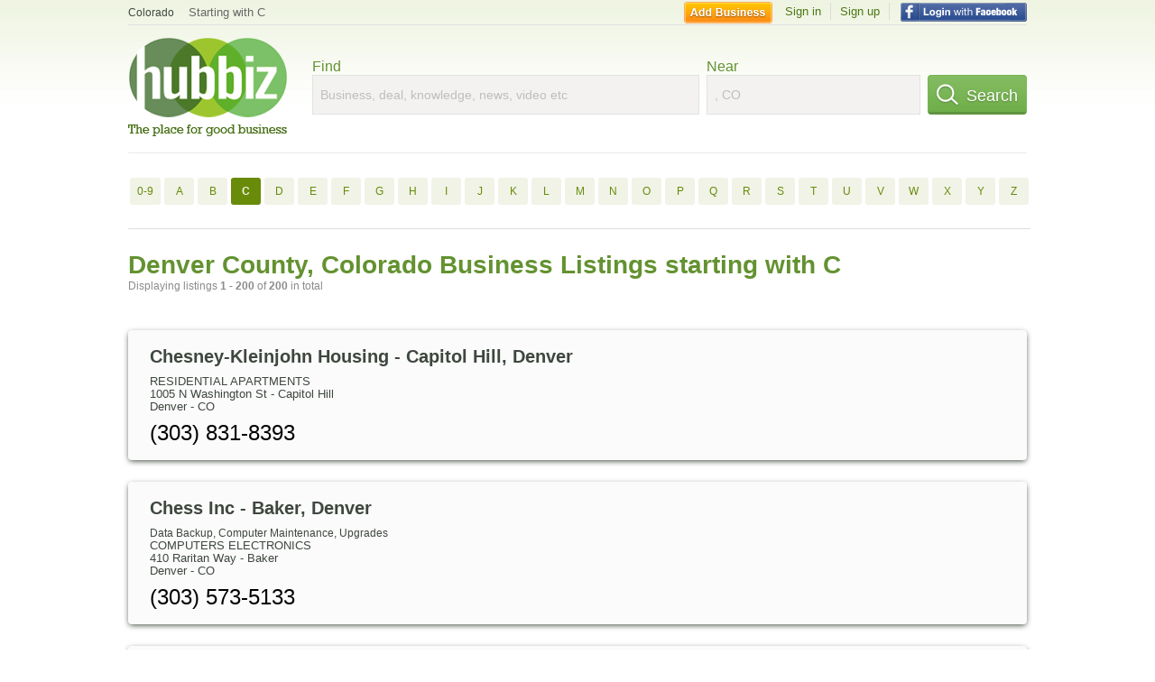

--- FILE ---
content_type: text/html; charset=utf-8
request_url: https://hub.biz/co/Denver-County/c/8
body_size: 18152
content:
<!doctype html>
<html xmlns="http://www.w3.org/1999/xhtml" xml:lang="en-us" lang="en-us" xmlns:og="http://opengraphprotocol.org/schema/" xmlns:fb="http://www.facebook.com/2008/fbml">
<head>
    <link rel="preload" href="https://use.typekit.net/pwy7yuk.js" as="script">
    <link rel="preconnect" href="https://fonts.gstatic.com" crossorigin>
    <script>
      (function(d) {
        let config = {
              kitId: 'pwy7yuk',
              scriptTimeout: 3000
            },
            h=d.documentElement,t=setTimeout(function(){h.className=h.className.replace(/\bwf-loading\b/g,"")+" wf-inactive";},config.scriptTimeout),tk=d.createElement("script"),f=false,s=d.getElementsByTagName("script")[0],a;h.className+=" wf-loading";tk.src='//use.typekit.net/'+config.kitId+'.js';tk.async=true;tk.onload=tk.onreadystatechange=function(){a=this.readyState;if(f||a&&a!="complete"&&a!="loaded")return;f=true;clearTimeout(t);try{Typekit.load(config)}catch(e){}};s.parentNode.insertBefore(tk,s)
      })(document);
    </script>
  <style>
    * {
      margin: 0;
      padding: 0;
    }
    html, body, div, span, applet, object, iframe, h1, h2, h3, h4, h5, h6, p, blockquote, pre, a, abbr, acronym, address, big, cite, code, del, dfn, em, font, img, ins, kbd, q, s, samp, small, strike, strong, sub, sup, tt, var, dl, dt, dd, ol, ul, li, fieldset, form, label, legend, table, caption, tbody, tfoot, thead, tr, th, td {
      border: 0;
      outline: 0;
      font-weight: inherit;
      font-style: inherit;
      font-size: 100%;
      font-family: inherit;
      vertical-align: baseline;
    }
    body {
      font-family: Roboto, sans-serif, Arial, Helvetica;
      font-size:0.78em;
    }
    .wf-loading body {
      font-family: Helvetica, Arial, sans-serif !important;
    }
  </style>
  <link rel="stylesheet" href="https://hubbiz.net/assets/application-59aa835d4ec6b6490ee25f29990f297ef5b00b74f6aedbe20fe0ed5885ace86b.css" media="screen" />    <meta http-equiv="content-type" content="text/html; charset=utf-8"/>
  <meta http-equiv="content-language" content="en-us" />
  <meta name="viewport" content="width=device-width, initial-scale=1, user-scalable=1, shrink-to-fit=no">
  
<script type="text/javascript">
  var PreHbz=PreHbz||{toRunStack:[],ran:!1,onStart:function(t){this.ran?t():this.toRunStack.push(t)}};
  var Hubbiz = Hubbiz || {};
  window._sf_startpt=(new Date()).getTime();
  window.__errorsEvents = window.__errorsEvents || [];
  window.__errorSent = false;
  window.__errG = window.__errG || [];
  window.addEventListener("error", (e) => {
    const m = 'BE: ' + e.message + ' ' + e.filename + ':' + e.lineno + ':' + e.colno + "\n" + e.stack;
    __errorsEvents.push(m); __errG.push(m);
  });
  window.site_domain = 'hub.biz';
  window.__HubbizProtocol = 'https://';
  window.__runOptions = {
    traceId: '08dfd23f2b9b6f8cd855e6a4a9d0cfa9',
    spanId: 'e8daa1f95080417c',
    sampled: false,
    name: 'FrontendProduction',
    version: 'd760eb727'
  };
  window.__apmLabels = [['mobile', ''], ['be', 'backend_ok_bot']];
  window.__rumTName = 'business_by_letter#a2z_businesses';
  window.__HubbizAppEnv = 'production';
  window._hbzEvents = window._hbzEvents || [];
  window.google_map = 'AIzaSyAJ7E_Dk5us1l2SD4a0B1Mhj10SsxJzTQg';
</script>
  <title>Denver County, Colorado Businesses - C Jan 2026 - Page 8</title>
  <meta name="description" content="Companies in Denver County, Colorado by name: From CHESNEY-KLEINJOHN HOUSING to CHRISTY SPORTS with website, address, phone, reviews, photos and more..." />
  <base href="https://hub.biz" />
  <meta name="format-detection" content="telephone=no"/>
  
  <meta name="csrf-param" content="authenticity_token" />
<meta name="csrf-token" content="nFkMkI47aO705vmAi3adQ0Xb5IksIiWTqEHfz_dXu_uu7MbsJDFfDKIRjrgKVL6XoU4N-C_Ur9OM7An3yXtAxw" />  <link rel="canonical" href="https://hub.biz/co/Denver-County/c/8">
  <link rel="shortcut icon" href="https://hubbiz.net/images/favicon.ico" />
  <meta name="theme-color" content="#dfedb7">
  <meta http-equiv='content-language' content="en-us">
  <script>window.google_analytics_uacct = "UA-18725618-1";</script>
<script src="https://hubbiz.net/assets/libs-0d723d3da57d1b1784fa1da02bde441f4075df9d55bff43054722abdd39be4e1.js" defer="defer"></script><script src="https://hubbiz.net/assets/libs_1-09b7874bd20036ee727971d60cd797b60c3dbc23f1b4b7a36c1e04aadd05c83f.js" defer="defer"></script><script src="https://hubbiz.net/assets/libs_2-680b3096df9edd12ab871378d8cb27397102886961ac0ab070ab06864a0ff73f.js" defer="defer"></script><script src="https://hubbiz.net/assets/application-8ebcb35400847ead0b46dcb69834ccb257ba7518bcecff2caed4eb42df18e513.js" defer="defer"></script><script src="https://hubbiz.net/assets/packery.pkgd.min-c04747e4f2c95a5ef755ef0444108b2f3f941a6ffa6b6481e96f849f339c5e35.js" defer="defer"></script>  <script src="https://hubbiz.net/assets/search_box-598c590128f23f6d0f2621d12e26329e7529f3666c1283c4c6cd87a1926b1522.js" defer="defer"></script>    <link rel="stylesheet" href="https://hubbiz.net/assets/desktop/search-eb26a88fc1e6e20cb2930dce4d936c18f380d7ce2f53ee5c2726315bdd6b401d.css" media="screen" />
<link rel="stylesheet" href="https://hubbiz.net/assets/add_business-029f37e6ac95a16065706ea509d453f817ca5a709560271e16d8d7dd7e904c98.css" media="screen" />
<link rel="stylesheet" href="https://hubbiz.net/assets/desktop/three-column-3c4d42eceeaf7798112e515b42311e63a9c00051ae14373e621f1d5aba56d785.css" media="screen" />
  <script src="https://hubbiz.net/assets/desktop/search-eb7ff681bd6b41853e97b72fbdd7ce72c9170da46a03c888dfec4b7b07b47658.js" defer="defer"></script>
</head>
<body>
<header id="big_header">
  <div id="header_container">
    <nav id="top-header">
      <div class="wrap-header-left">
        <div class="h_bc_container">
          <div class="h_bc">
            <div itemscope itemtype="https://schema.org/BreadcrumbList">
              <div class="h_current_loc" itemprop="itemListElement" itemscope itemtype="https://schema.org/ListItem">
                <meta itemprop="position" content="1" />
                <div class="h_city h_def_location">
                  <a href="https://hub.biz/co/" itemprop="item"><span itemprop="name">Colorado</span></a>
                </div>
              </div>
                <div class="h_current_cat" itemprop="itemListElement" itemscope itemtype="https://schema.org/ListItem">
                  <meta itemprop="position" content="2" />
                  <a href="https://hub.biz/co/Denver-County/c/" style="background-image:none;" class="h_cur_link" itemprop="item">
                    <span itemprop="name">Starting with C</span></a>
                </div>
            </div>
          </div>
        </div>
      </div> <!--  end wrap header left  -->
      <div class="wrap-header-right"> <!--  wrap header right  -->
        <div id="sel_recent">
        </div>
          <div id="h_signin">
            <a href="#"
               rel="nofollow"
               onclick="var fbwindow = window.open('https://hub.biz/connect_to_facebook?url='+location.href,'fbwindow','height=400,width=600');fbwindow.focus();return false;" class="facebook-login" id="hubbiz-facebook-login"></a>
            <a id="h_lsignup" rel="nofollow" href="https://hub.biz/users/sign_up?from=business_by_letter_a2z_businesses">Sign up</a>
            <a id="h_lsignin" rel="nofollow" href="https://hub.biz/users/sign_in?from=business_by_letter_a2z_businesses">Sign in</a>
            <a id="h_add_biz" rel="nofollow" href="https://hub.biz/business_registration/pick_domain?s=h-business_by_letter-a2z_businesses">Add Business</a>
          </div>
      </div><!--  end wrap header right  -->
    </nav>
      <a href="https://hub.biz" class="logo" title="Hubbiz"></a>
      <div id="search-box" class="sb-params">
  <form action="https://hub.biz/co/search" method="get">
    <div class="q-col">
      <label for="keyword">Find</label><input type="text" name="q"  id="keyword" placeholder="Business, deal, knowledge, news, video etc" />
    </div>
    <div class="n-col">
      <label for="near-input">Near</label><input type="text" id="near-input" class="near" name="near" placeholder=", CO" value="">
    </div>
    <button id="home_s_send" type="submit" class="s-col"><span class="icon-h"></span>&nbsp;Search</button>
    <input type="hidden" class="default-location" value=", CO">
      <input type="hidden" name="qf" value="business_by_letter-a2z_businesses" id="qf">
    <input type="hidden" id="geo_id" name="geo_id">
  </form>
</div>

        <div style="height: 16px; display: block;width: 100%;float:left;"></div>
      <div class="clear"></div>
  </div>
</header>
<div id="body">

<script>var this_page = 'search_results';</script>
  <div class="by-letter-results">
      <section class="by-letter-biz">
        <a href="/co/Denver-County/0-9/1">0-9</a>
        <a href="/co/Denver-County/a/1">A</a>
        <a href="/co/Denver-County/b/1">B</a>
        <a class="current-letter" href="/co/Denver-County/c/">C</a>
        <a href="/co/Denver-County/d/1">D</a>
        <a href="/co/Denver-County/e/1">E</a>
        <a href="/co/Denver-County/f/1">F</a>
        <a href="/co/Denver-County/g/1">G</a>
        <a href="/co/Denver-County/h/1">H</a>
        <a href="/co/Denver-County/i/1">I</a>
        <a href="/co/Denver-County/j/1">J</a>
        <a href="/co/Denver-County/k/1">K</a>
        <a href="/co/Denver-County/l/1">L</a>
        <a href="/co/Denver-County/m/1">M</a>
        <a href="/co/Denver-County/n/1">N</a>
        <a href="/co/Denver-County/o/1">O</a>
        <a href="/co/Denver-County/p/1">P</a>
        <a href="/co/Denver-County/q/1">Q</a>
        <a href="/co/Denver-County/r/1">R</a>
        <a href="/co/Denver-County/s/1">S</a>
        <a href="/co/Denver-County/t/1">T</a>
        <a href="/co/Denver-County/u/1">U</a>
        <a href="/co/Denver-County/v/1">V</a>
        <a href="/co/Denver-County/w/1">W</a>
        <a href="/co/Denver-County/x/1">X</a>
        <a href="/co/Denver-County/y/1">Y</a>
        <a href="/co/Denver-County/z/1">Z</a>
  </section>

  </div>


<div id="results-page" class="city-page">
  
  <main class="middle">
      <div class="header-wrap">
        <h1>Denver County, Colorado Business Listings starting with C</h1>
        <span>Displaying listings <b>1&nbsp;-&nbsp;200</b> of <b>200</b> in total</span>
      </div>
      
        <div id="search_results_container" style="padding-top: 18px;">
          
          <div id="search_results">
            
            <section><ul class="card-listings"><li >
  <h2><a href="https://chesney-kleinjohn-housing-inc.hub.biz">Chesney-Kleinjohn Housing - Capitol Hill, Denver</a></h2>
  <p class="c">Residential Apartments</p>     <div class="address">
    <p>1005 N Washington St - Capitol Hill</p>
<p><span>Denver</span> - <span>CO</span></p>
    </div>
    <p class="phone_biz_stub"><i class="fa fa-phone"></i> (303) 831-8393</p>
</li>
<li >
  <h2><a href="https://chess-inc-baker-denver.hub.biz">Chess Inc - Baker, Denver</a></h2>
  <div class="d">Data Backup, Computer Maintenance, Upgrades</div>
  <p class="c">Computers Electronics</p>     <div class="address">
    <p>410 Raritan Way - Baker</p>
<p><span>Denver</span> - <span>CO</span></p>
    </div>
    <p class="phone_biz_stub"><i class="fa fa-phone"></i> (303) 573-5133</p>
</li>
<li >
  <h2><a href="https://chesser-l-co.hub.biz">Chesser L - Denver, CO</a></h2>
  <p class="c">Landscaping</p>     <div class="address">
    <p></p>
<p><span>Denver</span> - <span>CO</span></p>
    </div>
    <p class="phone_biz_stub"><i class="fa fa-phone"></i> (303) 755-8774</p>
</li>
<li >
  <h2><a href="https://chessnoe-and-associates-co.hub.biz">Chessnoe and Associates - Southeastern Denver, Denver</a></h2>
  <div class="d">Improvement</div>
  <p class="c">Surveyors Land</p>     <div class="address">
    <p>4101 E Wesley Ave Ste 2 - Southeastern Denver</p>
<p><span>Denver</span> - <span>CO</span></p>
    </div>
    <p class="phone_biz_stub"><i class="fa fa-phone"></i> (303) 722-3267</p>
</li>
<li >
  <h2><a href="https://chessnoe-and-associates.hub.biz">Chessnoe and Associates Pe and Ls - University, Denver</a></h2>
  <p class="c">Surveyors Land</p>     <div class="address">
    <p>2430 S University Blvd Ste 203 - University</p>
<p><span>Denver</span> - <span>CO</span></p>
    </div>
    <p class="phone_biz_stub"><i class="fa fa-phone"></i> (303) 722-5128</p>
</li>
<li >
  <h2><a href="https://doctor-chester-t-roe-iii-md-denver.hub.biz">Chester T Roe Iii MD - Southeastern Denver, Denver</a></h2>
  <p class="c">Physicians & Surgeons</p>     <div class="address">
    <p>4999 E Kentucky Ave Ste 203 - Southeastern Denver</p>
<p><span>Denver</span> - <span>CO</span></p>
    </div>
    <p class="phone_biz_stub"><i class="fa fa-phone"></i> (303) 758-5477</p>
</li>
<li >
  <h2><a href="https://chestnut-ridge-leasing-ofc.hub.biz">Chestnut Ridge Leasing - Southeastern Denver, Denver</a></h2>
  <p class="c">Residential Apartments</p>     <div class="address">
    <p>3655 S Verbena St - Southeastern Denver</p>
<p><span>Denver</span> - <span>CO</span></p>
    </div>
    <p class="phone_biz_stub"><i class="fa fa-phone"></i> (303) 779-5161</p>
</li>
<li >
  <h2><a href="https://chestnut-ridge-leasing-office.hub.biz">Chestnut Ridge Leasing Office - Southeastern Denver, Denver</a></h2>
  <p class="c">Residential Apartments</p>     <div class="address">
    <p>3655 S Verbena St - Southeastern Denver</p>
<p><span>Denver</span> - <span>CO</span></p>
    </div>
    <p class="phone_biz_stub"><i class="fa fa-phone"></i> (303) 779-5161</p>
</li>
<li >
  <h2><a href="https://chet-garage-door-openers-repair.hub.biz">Chet Garage Door Openers Repair - Highland, Denver</a></h2>
  <p class="c">Garage Doors Repairing</p>     <div class="address">
    <p>1830 W 38th Ave - Highland</p>
<p><span>Denver</span> - <span>CO</span></p>
    </div>
    <p class="phone_biz_stub"><i class="fa fa-phone"></i> (303) 801-2510</p>
</li>
<li >
  <h2><a href="https://chet-stern.hub.biz">Chet Stern - Denver, CO</a></h2>
  <p class="c">Attorneys</p>     <div class="address">
    <p>1616 17TH ST</p>
<p><span>Denver</span> - <span>CO</span></p>
    </div>
    <p class="phone_biz_stub"><i class="fa fa-phone"></i> (303) 628-5530</p>
</li>
<li >
  <h2><a href="https://chevarria-insurance-service-denver.hub.biz">Chevarria Insurance Service - Denver, CO</a></h2>
  <p class="c">Insurance Carriers</p>     <div class="address">
    <p></p>
<p><span>Denver</span> - <span>CO</span></p>
    </div>
    <p class="phone_biz_stub"><i class="fa fa-phone"></i> (303) 862-4157</p>
</li>
<li >
  <h2><a href="https://cheyenne-fencing-society.hub.biz">Cheyenne Fencing - Denver, CO</a></h2>
  <p class="c">Fence Supplies & Materials</p>     <div class="address">
    <p>5818 E Colfax Ave</p>
<p><span>Denver</span> - <span>CO</span></p>
    </div>
    <p class="phone_biz_stub"><i class="fa fa-phone"></i> (303) 321-8657</p>
    <a class="menu-link" href="https://cheyenne-fencing-society.hub.biz/app/service-list">Service List</a>
</li>
<li >
  <h2><a href="https://cheyenne-funding-co-2.hub.biz">Cheyenne Funding - Lodo, Denver</a></h2>
  <p class="c">Investment Services & Advisors</p>     <div class="address">
    <p>1430 Wynkoop St - Lodo</p>
<p><span>Denver</span> - <span>CO</span></p>
    </div>
    <p class="phone_biz_stub"><i class="fa fa-phone"></i> (303) 454-5453</p>
</li>
<li >
  <h2><a href="https://chez-ali-mediterranean-grill.hub.biz">Chez Ali Mediterranean Grill - University Hills, Denver</a></h2>
  <p class="c">Diner Restaurants</p>     <div class="address">
    <p>2410 S Colorado Blvd - University Hills</p>
<p><span>Denver</span> - <span>CO</span></p>
    </div>
    <p class="phone_biz_stub"><i class="fa fa-phone"></i> (720) 600-7572</p>
    <a class="menu-link" href="https://chez-ali-mediterranean-grill.hub.biz/app/online-menu">Online Menu</a>
</li>
<li >
  <h2><a href="https://chi-companies-llc-co.hub.biz">Chi Companies - Park Hill, Denver</a></h2>
  <p class="c">Contractors Equipment & Supplies Rental & Leasing</p>     <div class="address">
    <p>4200 Holly St - Park Hill</p>
<p><span>Denver</span> - <span>CO</span></p>
    </div>
    <p class="phone_biz_stub"><i class="fa fa-phone"></i> (303) 458-1526</p>
</li>
<li >
  <h2><a href="https://chi-massage-co.hub.biz">Chi Massage - Northwestern Denver, Denver</a></h2>
  <p class="c">Massage Therapy</p>     <div class="address">
    <p>5070 Federal Blvd - Northwestern Denver</p>
<p><span>Denver</span> - <span>CO</span></p>
    </div>
    <p class="phone_biz_stub"><i class="fa fa-phone"></i> (720) 512-4122</p>
</li>
<li >
  <h2><a href="https://chic-antiques-co.hub.biz">Chic Antiques - Southwestern Denver, Denver</a></h2>
  <p class="c">Antique Stores</p>     <div class="address">
    <p>1487 S Broadway - Southwestern Denver</p>
<p><span>Denver</span> - <span>CO</span></p>
    </div>
    <p class="phone_biz_stub"><i class="fa fa-phone"></i> (303) 809-4878</p>
</li>
<li >
  <h2><a href="https://chic-hair-co.hub.biz">Chic Hair - Southeastern Denver, Denver</a></h2>
  <p class="c">Beauty Salons</p>     <div class="address">
    <p>2120 S Holly St Ste 8 - Southeastern Denver</p>
<p><span>Denver</span> - <span>CO</span></p>
    </div>
    <p class="phone_biz_stub"><i class="fa fa-phone"></i> (303) 691-0220</p>
</li>
<li >
  <h2><a href="https://chicago-reo-speedwagon-co.hub.biz">Chicago / Reo Speedwagon - Auraria, Denver</a></h2>
  <p class="c">Health, Fitness, & Athletic Clubs</p>     <div class="address">
    <p>1000 Chopper Cir - Auraria</p>
<p><span>Denver</span> - <span>CO</span></p>
    </div>
</li>
<li >
  <h2><a href="https://chicago-consulting-actuaries.hub.biz">Chicago Consulting Actuaries - Lodo, Denver</a></h2>
  <p class="c">Actuarial Services</p>     <div class="address">
    <p>1624 Market St Ste 202 - Lodo</p>
<p><span>Denver</span> - <span>CO</span></p>
    </div>
    <p class="phone_biz_stub"><i class="fa fa-phone"></i> (303) 795-3189</p>
</li>
<li >
  <h2><a href="https://chicago-pneumatic-tool-distributors.hub.biz">Chicago Pneumatic Tool Distributors - Stapleton, Denver</a></h2>
  <p class="c">Tools & Hardware Supplies</p>     <div class="address">
    <p>3900 Ulster St - Stapleton</p>
<p><span>Denver</span> - <span>CO</span></p>
    </div>
    <p class="phone_biz_stub"><i class="fa fa-phone"></i> (303) 355-2391</p>
</li>
<li >
  <h2><a href="https://chicago-title-co-8.hub.biz">Chicago Title - Lodo, Denver</a></h2>
  <p class="c">Title & Abstract Companies</p>     <div class="address">
    <p>1875 Lawrence St Ste 1200 - Lodo</p>
<p><span>Denver</span> - <span>CO</span></p>
    </div>
    <p class="phone_biz_stub"><i class="fa fa-phone"></i> (303) 292-3770</p>
</li>
<li >
  <h2><a href="https://chicago-tribune-co.hub.biz">Chicago Tribune - Lodo, Denver</a></h2>
  <p class="c">Newspaper Manufacturers</p>     <div class="address">
    <p>1616 17th St - Lodo</p>
<p><span>Denver</span> - <span>CO</span></p>
    </div>
    <p class="phone_biz_stub"><i class="fa fa-phone"></i> (303) 628-5417</p>
</li>
<li >
  <h2><a href="https://chicano-humanities-arts-council.hub.biz">Chicano Humanities &amp; Arts Council - Central West Denver, Denver</a></h2>
  <p class="c">Arts & Crafts Organizations & Information</p>     <div class="address">
    <p>772 Santa Fe Dr - Central West Denver</p>
<p><span>Denver</span> - <span>CO</span></p>
    </div>
    <p class="phone_biz_stub"><i class="fa fa-phone"></i> (303) 571-0440</p>
</li>
<li >
  <h2><a href="https://chicas-house-locksmith-co.hub.biz">Chicas House Locksmith - Southeastern Denver, Denver</a></h2>
  <p class="c">Locksmiths</p>     <div class="address">
    <p>728 S University Blvd - Southeastern Denver</p>
<p><span>Denver</span> - <span>CO</span></p>
    </div>
    <p class="phone_biz_stub"><i class="fa fa-phone"></i> (303) 729-2395</p>
</li>
<li >
  <h2><a href="https://chick-fil-a-s-colorado-blvd.hub.biz">Chick Fil AS Colorado Blvd - Denver, CO</a></h2>
  <p class="c">Restaurants/Food & Dining</p>     <div class="address">
    <p>430 South Colorado Boulevard</p>
<p><span>Denver</span> - <span>CO</span></p>
    </div>
    <p class="phone_biz_stub"><i class="fa fa-phone"></i> (855) 670-8646</p>
    <a class="menu-link" href="https://chick-fil-a-s-colorado-blvd.hub.biz/app/online-menu">Online Menu</a>
</li>
<li >
  <h2><a href="https://chick-ronald-c-real-estate.hub.biz">Chick Ronald C Real Estate - Southeastern Denver, Denver</a></h2>
  <p class="c">Real Estate</p>     <div class="address">
    <p>8101 E Belleview Ave Unit F - Southeastern Denver</p>
<p><span>Denver</span> - <span>CO</span></p>
    </div>
    <p class="phone_biz_stub"><i class="fa fa-phone"></i> (303) 796-7000</p>
</li>
<li >
  <h2><a href="https://chick-fil-a-co-14.hub.biz">Chick-Fil-A - University, Denver</a></h2>
  <p class="c">Restaurants/Food & Dining</p>     <div class="address">
    <p>2580 S Clayton St - University</p>
<p><span>Denver</span> - <span>CO</span></p>
    </div>
    <p class="phone_biz_stub"><i class="fa fa-phone"></i> (303) 410-7050</p>
</li>
<li >
  <h2><a href="https://chick-fil-a-northfield-stapleton.hub.biz">Chick-Fil-A Northfield Stapleton - Stapleton, Denver</a></h2>
  <p class="c">Restaurants/Food & Dining</p>     <div class="address">
    <p>8340 Northfield Blvd - Stapleton</p>
<p><span>Denver</span> - <span>CO</span></p>
    </div>
    <p class="phone_biz_stub"><i class="fa fa-phone"></i> (303) 898-0930</p>
</li>
<li >
  <h2><a href="https://chickee-s-lil-kitchen.hub.biz">Chickee&#39;s Lil Kitchen - Denver, CO</a></h2>
  <p class="c">Restaurants/Food & Dining</p>     <div class="address">
    <p>4340 Zuni St</p>
<p><span>Denver</span> - <span>CO</span></p>
    </div>
    <p class="phone_biz_stub"><i class="fa fa-phone"></i> (720) 329-3980</p>
    <a class="menu-link" href="https://chickee-s-lil-kitchen.hub.biz/app/online-menu">Online Menu</a>
</li>
<li >
  <h2><a href="https://chicken-lips-co.hub.biz">Chicken Lips Entertainment - Capitol Hill, Denver</a></h2>
  <p class="c">Motivational Speakers & Consultants</p>     <div class="address">
    <p>417 E 17Th Ave - Capitol Hill</p>
<p><span>Denver</span> - <span>CO</span></p>
    </div>
    <p class="phone_biz_stub"><i class="fa fa-phone"></i> (303) 534-4440</p>
</li>
<li >
  <h2><a href="https://chicken-out-co.hub.biz">Chicken Out - Denver, CO</a></h2>
  <p class="c">Chicken Restaurants</p>     <div class="address">
    <p>5151 Leetsdale Dr</p>
<p><span>Denver</span> - <span>CO</span></p>
    </div>
    <p class="phone_biz_stub"><i class="fa fa-phone"></i> (303) 507-4094</p>
    <a class="menu-link" href="https://chicken-out-co.hub.biz/app/online-menu">Online Menu</a>
</li>
<li >
  <h2><a href="https://chicken-teriyaki-co.hub.biz">Chicken Teriyaki - Denver, CO</a></h2>
  <p class="c">Chicken Restaurants</p>     <div class="address">
    <p>6603 Leetsdale Dr</p>
<p><span>Denver</span> - <span>CO</span></p>
    </div>
    <p class="phone_biz_stub"><i class="fa fa-phone"></i> (303) 388-1611</p>
    <a class="menu-link" href="https://chicken-teriyaki-co.hub.biz/app/online-menu">Online Menu</a>
</li>
<li >
  <h2><a href="https://chicos-cherry-creek-denver.hub.biz">Chico&#39;s - Cherry Creek, Denver</a></h2>
  <p class="c">Women's Clothing</p>     <div class="address">
    <p>2859 E 3rd Ave - Cherry Creek</p>
<p><span>Denver</span> - <span>CO</span></p>
    </div>
    <p class="phone_biz_stub"><i class="fa fa-phone"></i> (303) 377-6501</p>
</li>
<li >
  <h2><a href="https://chico-s-clothing-store-co-3.hub.biz">Chico&#39;s Clothing Store - Cherry Creek, Denver</a></h2>
  <p class="c">Women's Clothing</p>     <div class="address">
    <p>2829 E 3rd Ave - Cherry Creek</p>
<p><span>Denver</span> - <span>CO</span></p>
    </div>
    <p class="phone_biz_stub"><i class="fa fa-phone"></i> (303) 377-4357</p>
</li>
<li >
  <h2><a href="https://chidco-computer-products.hub.biz">Chidco Computer Products - Southeastern Denver, Denver</a></h2>
  <p class="c">Computer Services</p>     <div class="address">
    <p>1780 S Bellaire St - Southeastern Denver</p>
<p><span>Denver</span> - <span>CO</span></p>
    </div>
    <p class="phone_biz_stub"><i class="fa fa-phone"></i> (303) 692-9100</p>
</li>
<li >
  <h2><a href="https://chidester-alfred-c.hub.biz">Chidester Alfred C Atty - Capitol Hill, Denver</a></h2>
  <p class="c">Attorneys</p>     <div class="address">
    <p>303 E 17Th Ave Ste 1100 - Capitol Hill</p>
<p><span>Denver</span> - <span>CO</span></p>
    </div>
    <p class="phone_biz_stub"><i class="fa fa-phone"></i> (303) 861-0600</p>
</li>
<li >
  <h2><a href="https://chieftain-sand-and-proppant-co.hub.biz">Chieftain Sand and Proppant - Lodo, Denver</a></h2>
  <p class="c">Merger & Acquisition Services</p>     <div class="address">
    <p>1228 15th St Ste 310 - Lodo</p>
<p><span>Denver</span> - <span>CO</span></p>
    </div>
    <p class="phone_biz_stub"><i class="fa fa-phone"></i> (303) 573-7750</p>
</li>
<li >
  <h2><a href="https://chiemori-denver.hub.biz">Chiemori Denver</a></h2>
  <p class="c">Real Estate</p>     <div class="address">
    <p>839 S Leyden St - Southeastern Denver</p>
<p><span>Denver</span> - <span>CO</span></p>
    </div>
    <p class="phone_biz_stub"><i class="fa fa-phone"></i> (303) 393-0011</p>
</li>
<li >
  <h2><a href="https://chihuas-carniceria.hub.biz">Chihuas Carniceria - Denver, CO</a></h2>
  <p class="c">Restaurant & Food Service Management Services</p>     <div class="address">
    <p>4660 Peoria St Ste 101</p>
<p><span>Denver</span> - <span>CO</span></p>
    </div>
    <p class="phone_biz_stub"><i class="fa fa-phone"></i> (303) 371-5698</p>
</li>
<li >
  <h2><a href="https://child-and-family-therapy-center-at-lowry-the.hub.biz">Child and Famil - Central East Denver, Denver</a></h2>
  <p class="c">Marriage & Family Counselors</p>     <div class="address">
    <p>495 Uinta Way Ste 120 - Central East Denver</p>
<p><span>Denver</span> - <span>CO</span></p>
    </div>
    <p class="phone_biz_stub"><i class="fa fa-phone"></i> (303) 344-4100</p>
</li>
<li >
  <h2><a href="https://child-evangelism-fellowship-co.hub.biz">Child Evangelism Fellowship (Cef) - Denver, CO</a></h2>
  <p class="c">Children's Ministries</p>     <div class="address">
    <p>3110 S Wadsworth Blvd Ste 305</p>
<p><span>Denver</span> - <span>CO</span></p>
    </div>
    <p class="phone_biz_stub"><i class="fa fa-phone"></i> (720) 638-3492</p>
</li>
<li >
  <h2><a href="https://child-find-co.hub.biz">Child Find - Denver, CO</a></h2>
  <p class="c">Elementary Schools</p>     <div class="address">
    <p>12000 E 47th Ave</p>
<p><span>Denver</span> - <span>CO</span></p>
    </div>
    <p class="phone_biz_stub"><i class="fa fa-phone"></i> (720) 485-3282</p>
</li>
<li >
  <h2><a href="https://child-health-plan-plus.hub.biz">Child Health Plan Plus - Southeastern Denver, Denver</a></h2>
  <p class="c">Hospital & Medical Insurance Plans</p>     <div class="address">
    <p>10065 E Harvard Ave - Southeastern Denver</p>
<p><span>Denver</span> - <span>CO</span></p>
    </div>
    <p class="phone_biz_stub"><i class="fa fa-phone"></i> (303) 751-9021</p>
</li>
<li >
  <h2><a href="https://children-are-the-future-inc.hub.biz">Children Are the Future - Central West Denver, Denver</a></h2>
  <p class="c">Child Care & Day Care Services</p>     <div class="address">
    <p>2817 Zenobia St - Central West Denver</p>
<p><span>Denver</span> - <span>CO</span></p>
    </div>
    <p class="phone_biz_stub"><i class="fa fa-phone"></i> (303) 455-1315</p>
</li>
<li >
  <h2><a href="https://childrens-conrner-learn.hub.biz">Children&#39;s Conrner Learn - Northwestern Denver, Denver</a></h2>
  <p class="c">Elementary Schools</p>     <div class="address">
    <p>4770 Eliot St - Northwestern Denver</p>
<p><span>Denver</span> - <span>CO</span></p>
    </div>
    <p class="phone_biz_stub"><i class="fa fa-phone"></i> (303) 433-3784</p>
</li>
<li >
  <h2><a href="https://childrens-corner-learning-center-inc.hub.biz">Children&#39;s Corner Learning Center - Northwestern Denver, Denver</a></h2>
  <p class="c">Child Care & Day Care Services</p>     <div class="address">
    <p>4780 Eliot St - Northwestern Denver</p>
<p><span>Denver</span> - <span>CO</span></p>
    </div>
    <p class="phone_biz_stub"><i class="fa fa-phone"></i> (303) 433-1976</p>
</li>
<li >
  <h2><a href="https://childrens-dental-specialists-co.hub.biz">Children&#39;s Dental Specialists - Southwestern Denver, Denver</a></h2>
  <p class="c">Dental Pediatrics</p>     <div class="address">
    <p>1963 S Federal Blvd - Southwestern Denver</p>
<p><span>Denver</span> - <span>CO</span></p>
    </div>
    <p class="phone_biz_stub"><i class="fa fa-phone"></i> (303) 935-1705</p>
</li>
<li >
  <h2><a href="https://gartland-dentistry.hub.biz">Children&#39;s Dentistry - Southeastern Denver, Denver</a></h2>
  <p class="c">Dental Pediatrics</p>     <div class="address">
    <p>4500 E Cherry Creek South Dr Ste 840 - Southeastern Denver</p>
<p><span>Denver</span> - <span>CO</span></p>
    </div>
    <p class="phone_biz_stub"><i class="fa fa-phone"></i> (303) 377-1148</p>
</li>
<li >
  <h2><a href="https://childrens-diabetes-foundation.hub.biz">Children&#39;s Diabetes Foundation - Southeastern Denver, Denver</a></h2>
  <p class="c">Association Management</p>     <div class="address">
    <p>4380 S Syracuse St Ste 430 - Southeastern Denver</p>
<p><span>Denver</span> - <span>CO</span></p>
    </div>
    <p class="phone_biz_stub"><i class="fa fa-phone"></i> (303) 863-1122</p>
</li>
<li >
  <h2><a href="https://children-s-garden-montessori-school-inc.hub.biz">Children&#39;s Garden Montessori School - Cherry Creek, Denver</a></h2>
  <p class="c">Elementary Schools</p>     <div class="address">
    <p>444 Detroit St - Cherry Creek</p>
<p><span>Denver</span> - <span>CO</span></p>
    </div>
    <p class="phone_biz_stub"><i class="fa fa-phone"></i> (303) 322-0972</p>
</li>
<li >
  <h2><a href="https://childrens-haven-child-care.hub.biz">Children&#39;s Haven - Southwestern Denver, Denver</a></h2>
  <div class="d">After School Pickup, Pre-School, Summer Care, Day Care Center</div>
  <p class="c">Child Care & Day Care Services</p>     <div class="address">
    <p>2600 S Sheridan Blvd - Southwestern Denver</p>
<p><span>Denver</span> - <span>CO</span></p>
    </div>
    <p class="phone_biz_stub"><i class="fa fa-phone"></i> (303) 980-6620</p>
</li>
<li >
  <h2><a href="https://childrens-hospital-colorado-co-30.hub.biz">Children&#39;s Hospital Colorado - Gateway-Green Valley Ranch, Denver</a></h2>
  <p class="c">Hospital-Children's</p>     <div class="address">
    <p>5545 Cathay CT - Gateway-Green Valley Ranch</p>
<p><span>Denver</span> - <span>CO</span></p>
    </div>
    <p class="phone_biz_stub"><i class="fa fa-phone"></i> (303) 362-0673</p>
</li>
<li >
  <h2><a href="https://childrens-learning-center-co.hub.biz">Children&#39;s Learning Center - Southwestern Denver, Denver</a></h2>
  <p class="c">Child Care & Day Care Services</p>     <div class="address">
    <p>3105 W Iowa Ave - Southwestern Denver</p>
<p><span>Denver</span> - <span>CO</span></p>
    </div>
    <p class="phone_biz_stub"><i class="fa fa-phone"></i> (303) 936-4865</p>
</li>
<li >
  <h2><a href="https://children-s-medical-center-co.hub.biz">Children&#39;s Medical Center - City Park, Denver</a></h2>
  <p class="c">Physicians & Surgeons Pediatrics</p>     <div class="address">
    <p>1625 N Marion St - City Park</p>
<p><span>Denver</span> - <span>CO</span></p>
    </div>
    <p class="phone_biz_stub"><i class="fa fa-phone"></i> (303) 830-7337</p>
</li>
<li >
  <h2><a href="https://childrens-museum-co.hub.biz">Children&#39;s Museum - Jefferson Park, Denver</a></h2>
  <p class="c">Museums</p>     <div class="address">
    <p>2121 Childrens Museum Dr - Jefferson Park</p>
<p><span>Denver</span> - <span>CO</span></p>
    </div>
    <p class="phone_biz_stub"><i class="fa fa-phone"></i> (303) 433-7444</p>
</li>
<li >
  <h2><a href="https://childrens-world-learning-center-denver.hub.biz">Children&#39;s World Learning Center - Center Locations - Westminster - Denver, CO</a></h2>
  <p class="c">Elementary Schools</p>     <div class="address">
    <p>1650 W 121st Ave</p>
<p><span>Denver</span> - <span>CO</span></p>
    </div>
    <p class="phone_biz_stub"><i class="fa fa-phone"></i> (303) 451-1628</p>
</li>
<li >
  <h2><a href="https://childrens-diabetes-foundation-at-denver.hub.biz">Childrens Diabetes Foundation at Denver</a></h2>
  <p class="c">Social Services & Welfare</p>     <div class="address">
    <p>4380 S Syracuse St Ste 430 - Southeastern Denver</p>
<p><span>Denver</span> - <span>CO</span></p>
    </div>
    <p class="phone_biz_stub"><i class="fa fa-phone"></i> (303) 863-1200</p>
</li>
<li >
  <h2><a href="https://childrens-garden-learning-center-co.hub.biz">Childrens Garden Learning Academy - City Park, Denver</a></h2>
  <p class="c">Child Care & Day Care Services</p>     <div class="address">
    <p>1745 Race St - City Park</p>
<p><span>Denver</span> - <span>CO</span></p>
    </div>
    <p class="phone_biz_stub"><i class="fa fa-phone"></i> (303) 399-5459</p>
</li>
<li >
  <h2><a href="https://childrens-health-ser.hub.biz">Childrens Health Ser - Capitol Hill, Denver</a></h2>
  <p class="c">Clinics</p>     <div class="address">
    <p>975 Lincoln St Apt 8I - Capitol Hill</p>
<p><span>Denver</span> - <span>CO</span></p>
    </div>
    <p class="phone_biz_stub"><i class="fa fa-phone"></i> (203) 226-3035</p>
</li>
<li >
  <h2><a href="https://childs-associates-inc.hub.biz">Childs &amp; Associates - Southeastern Denver, Denver</a></h2>
  <p class="c">Financial Planning Consultants</p>     <div class="address">
    <p>4340 E Kentucky Ave - Southeastern Denver</p>
<p><span>Denver</span> - <span>CO</span></p>
    </div>
    <p class="phone_biz_stub"><i class="fa fa-phone"></i> (303) 741-9888</p>
</li>
<li >
  <h2><a href="https://childs-mccune-llc.hub.biz">Childs Mccune - Lodo, Denver</a></h2>
  <p class="c">Legal Professionals</p>     <div class="address">
    <p>821 17th St - Lodo</p>
<p><span>Denver</span> - <span>CO</span></p>
    </div>
    <p class="phone_biz_stub"><i class="fa fa-phone"></i> (303) 296-7300</p>
</li>
<li >
  <h2><a href="https://chili-mexican-cuisines.hub.biz">Chili Verde - Denver, CO</a></h2>
  <p class="c">Mexican Restaurants</p>     <div class="address">
    <p>2311 Federal Boulevard</p>
<p><span>Denver</span> - <span>CO</span></p>
    </div>
    <p class="phone_biz_stub"><i class="fa fa-phone"></i> (720) 287-2296</p>
    <a class="menu-link" href="https://chili-mexican-cuisines.hub.biz/app/online-menu">Online Menu</a>
</li>
<li >
    <a rel="nofollow" class="logo-link" href="https://chili-s-grill-bar-co-27.hub.biz">
      <img src="https://assets-hubbiz.s3.amazonaws.com/business/logo/11351552/medium_chili-s-denver-co.jpg" alt="Chili&#39;s in Denver, CO American Restaurants" width="120"/>
</a>  <h2><a href="https://chili-s-grill-bar-co-27.hub.biz">Chili&#39;s - Denver, CO</a></h2>
  <p class="c">American Restaurants</p>     <div class="address">
    <p>951 16th St</p>
<p><span>Denver</span> - <span>CO</span></p>
    </div>
    <p class="phone_biz_stub"><i class="fa fa-phone"></i> (720) 904-8822</p>
</li>
<li >
  <h2><a href="https://chimney-sweeps-of-america-co-21.hub.biz">Chimney Sweeps of America - Denver, CO</a></h2>
  <p class="c">Chimney Cleaning Contractors</p>     <div class="address">
    <p>5161 Ward Rd Unit 8</p>
<p><span>Denver</span> - <span>CO</span></p>
    </div>
    <p class="phone_biz_stub"><i class="fa fa-phone"></i> (303) 227-7641</p>
</li>
<li >
  <h2><a href="https://chin-garage-broken-cable-repair.hub.biz">Chin Garage Broken Cable Repair - Northwestern Denver, Denver</a></h2>
  <p class="c">Auto Services</p>     <div class="address">
    <p>3929 Tennyson St - Northwestern Denver</p>
<p><span>Denver</span> - <span>CO</span></p>
    </div>
    <p class="phone_biz_stub"><i class="fa fa-phone"></i> (303) 801-2540</p>
</li>
<li >
  <h2><a href="https://virginamassagecenterco-com.hub.biz">Chin Massage - Southeastern Denver, Denver</a></h2>
  <p class="c">Massage Therapy</p>     <div class="address">
    <p>2640 S Colorado Blvd - Southeastern Denver</p>
<p><span>Denver</span> - <span>CO</span></p>
    </div>
    <p class="phone_biz_stub"><i class="fa fa-phone"></i> (303) 753-1600</p>
</li>
<li >
  <h2><a href="https://china-beijing-co-1-merged-to-7908725.hub.biz">China Beijing - Southeastern Denver, Denver</a></h2>
  <p class="c">Restaurants/Food & Dining</p>     <div class="address">
    <p>3333 S Tamarac Dr - Southeastern Denver</p>
<p><span>Denver</span> - <span>CO</span></p>
    </div>
    <p class="phone_biz_stub"><i class="fa fa-phone"></i> (303) 743-9777</p>
</li>
<li >
  <h2><a href="https://china-bowl-co.hub.biz">China Bowl - Denver, CO</a></h2>
  <p class="c">Chinese Restaurants</p>     <div class="address">
    <p>7230 Pecos St</p>
<p><span>Denver</span> - <span>CO</span></p>
    </div>
    <p class="phone_biz_stub"><i class="fa fa-phone"></i> (303) 429-2617</p>
    <a class="menu-link" href="https://china-bowl-co.hub.biz/app/online-menu">Online Menu</a>
</li>
<li >
  <h2><a href="https://china-chef-co-1.hub.biz">China Chef - Denver, CO</a></h2>
  <div class="d">Take-Out, Delivery, Delivery</div>
  <p class="c">Chinese Restaurants</p>     <div class="address">
    <p>5135 Chambers Rd Unit E</p>
<p><span>Denver</span> - <span>CO</span></p>
    </div>
    <p class="phone_biz_stub"><i class="fa fa-phone"></i> (303) 307-8700</p>
</li>
<li >
  <h2><a href="https://china-chef-restaurant-co.hub.biz">China Chef Restaurant - Denver, CO</a></h2>
  <p class="c">Chinese Restaurants</p>     <div class="address">
    <p>454 S Federal Blvd</p>
<p><span>Denver</span> - <span>CO</span></p>
    </div>
    <p class="phone_biz_stub"><i class="fa fa-phone"></i> (303) 936-9342</p>
</li>
<li >
  <h2><a href="https://china-chef-restaurant-equipment.hub.biz">China Chef Restaurant Equipment - Southwestern Denver, Denver</a></h2>
  <p class="c">Restaurant Equipment & Supplies</p>     <div class="address">
    <p>454 S Federal Blvd - Southwestern Denver</p>
<p><span>Denver</span> - <span>CO</span></p>
    </div>
    <p class="phone_biz_stub"><i class="fa fa-phone"></i> (303) 936-9339</p>
</li>
<li >
  <h2><a href="https://china-dragon-co.hub.biz">China Dragon - Northwestern Denver, Denver</a></h2>
  <p class="c">Chinese Restaurants</p>     <div class="address">
    <p>1329 W 38th Ave - Northwestern Denver</p>
<p><span>Denver</span> - <span>CO</span></p>
    </div>
    <p class="phone_biz_stub"><i class="fa fa-phone"></i> (303) 477-1668</p>
</li>
<li >
  <h2><a href="https://china-fusion.hub.biz">China Fusion - Denver, CO</a></h2>
  <p class="c">Chinese Restaurants</p>     <div class="address">
    <p>110 16Th St Mall</p>
<p><span>Denver</span> - <span>CO</span></p>
    </div>
    <p class="phone_biz_stub"><i class="fa fa-phone"></i> (303) 825-2695</p>
    <a class="menu-link" href="https://china-fusion.hub.biz/app/online-menu">Online Menu</a>
</li>
<li >
  <h2><a href="https://china-house-co-merged-to-6834785-merged-to-6834785.hub.biz">China House - Baker, Denver</a></h2>
  <p class="c">Chinese Restaurants</p>     <div class="address">
    <p>990 W 6th Ave Ste 1 - Baker</p>
<p><span>Denver</span> - <span>CO</span></p>
    </div>
    <p class="phone_biz_stub"><i class="fa fa-phone"></i> (303) 623-3312</p>
</li>
<li >
  <h2><a href="https://china-jade-co-2.hub.biz">China Jade - Southwestern Denver, Denver</a></h2>
  <p class="c">Chinese Restaurants</p>     <div class="address">
    <p>375 S Federal Blvd Unit 111 - Southwestern Denver</p>
<p><span>Denver</span> - <span>CO</span></p>
    </div>
    <p class="phone_biz_stub"><i class="fa fa-phone"></i> (303) 935-0033</p>
</li>
<li >
  <h2><a href="https://china-jade-seafood.hub.biz">China Jade Seafood - Southwestern Denver, Denver</a></h2>
  <p class="c">Chinese Restaurants</p>     <div class="address">
    <p>375 S Federal Blvd Unit 109 - Southwestern Denver</p>
<p><span>Denver</span> - <span>CO</span></p>
    </div>
    <p class="phone_biz_stub"><i class="fa fa-phone"></i> (303) 935-0033</p>
</li>
<li >
  <h2><a href="https://china-kitchen-co-2.hub.biz">China Kitchen - Denver, CO</a></h2>
  <p class="c">Chinese Restaurants</p>     <div class="address">
    <p>7262 Broadway</p>
<p><span>Denver</span> - <span>CO</span></p>
    </div>
    <p class="phone_biz_stub"><i class="fa fa-phone"></i> (303) 650-4880</p>
</li>
<li >
  <h2><a href="https://china-leading-sales.hub.biz">China Leading Sales - Denver, CO</a></h2>
  <p class="c">Importers</p>     <div class="address">
    <p>1562 S Parker Rd Ste 308</p>
<p><span>Denver</span> - <span>CO</span></p>
    </div>
    <p class="phone_biz_stub"><i class="fa fa-phone"></i> (303) 755-1218</p>
</li>
<li >
  <h2><a href="https://china-wi-max-comm.hub.biz">China Wi-Max Comm - Capitol Hill, Denver</a></h2>
  <p class="c">Telecommunications</p>     <div class="address">
    <p>1905 N Sherman St - Capitol Hill</p>
<p><span>Denver</span> - <span>CO</span></p>
    </div>
    <p class="phone_biz_stub"><i class="fa fa-phone"></i> (303) 993-8028</p>
</li>
<li >
  <h2><a href="https://chinese-accupuncture-co.hub.biz">Chinese Accupuncture - Cherry Creek, Denver</a></h2>
  <p class="c">Physicians & Surgeons</p>     <div class="address">
    <p>290 Detroit St - Cherry Creek</p>
<p><span>Denver</span> - <span>CO</span></p>
    </div>
    <p class="phone_biz_stub"><i class="fa fa-phone"></i> (303) 321-9888</p>
</li>
<li >
  <h2><a href="https://chinese-american-association.hub.biz">Chinese American Association - Lodo, Denver</a></h2>
  <p class="c">Societies & Foundation Associations</p>     <div class="address">
    <p>Lodo</p>
<p><span>Denver</span> - <span>CO</span></p>
    </div>
    <p class="phone_biz_stub"><i class="fa fa-phone"></i> (720) 399-7339</p>
</li>
<li >
  <h2><a href="https://chinese-healing-arts.hub.biz">Chinese Healing Arts - University, Denver</a></h2>
  <p class="c">Health Care Information & Services</p>     <div class="address">
    <p>2401 S Colorado Blvd Ste D - University</p>
<p><span>Denver</span> - <span>CO</span></p>
    </div>
    <p class="phone_biz_stub"><i class="fa fa-phone"></i> (303) 759-5666</p>
</li>
<li >
  <h2><a href="https://chinese-medicine-man.hub.biz">Chinese Medicine Man - Southeastern Denver, Denver</a></h2>
  <p class="c">Acupressure & Acupuncture Specialists</p>     <div class="address">
    <p>6795 E Tennessee Ave Ste 150 - Southeastern Denver</p>
<p><span>Denver</span> - <span>CO</span></p>
    </div>
    <p class="phone_biz_stub"><i class="fa fa-phone"></i> (720) 383-4228</p>
</li>
<li >
  <h2><a href="https://chineseinvestors-com-inc.hub.biz">Chineseinvestors.com - Denver, CO</a></h2>
  <p class="c">Investment Services & Advisors</p>     <div class="address">
    <p>4880 Havana St</p>
<p><span>Denver</span> - <span>CO</span></p>
    </div>
    <p class="phone_biz_stub"><i class="fa fa-phone"></i> (303) 371-0387</p>
</li>
<li >
  <h2><a href="https://chino-latino-tacos.hub.biz">Chino Latino Tacos - Five Points, Denver</a></h2>
  <p class="c">Restaurants/Food & Dining</p>     <div class="address">
    <p>2200 Market St Ste B - Five Points</p>
<p><span>Denver</span> - <span>CO</span></p>
    </div>
    <p class="phone_biz_stub"><i class="fa fa-phone"></i> (720) 328-0320</p>
</li>
<li >
  <h2><a href="https://chinos-auto-body.hub.biz">Chinos Auto Body - Southwestern Denver, Denver</a></h2>
  <p class="c">Auto Body Repair</p>     <div class="address">
    <p>4501 Morrison Rd - Southwestern Denver</p>
<p><span>Denver</span> - <span>CO</span></p>
    </div>
    <p class="phone_biz_stub"><i class="fa fa-phone"></i> (720) 630-8080</p>
</li>
<li >
  <h2><a href="https://chip-s-24-hour-emergency-locksmith-co.hub.biz">Chip&#39;s 24 Hour Emergency Locksmith - Central West Denver, Denver</a></h2>
  <p class="c">Locksmiths</p>     <div class="address">
    <p>2645 Stuart St - Central West Denver</p>
<p><span>Denver</span> - <span>CO</span></p>
    </div>
    <p class="phone_biz_stub"><i class="fa fa-phone"></i> (303) 968-1037</p>
</li>
<li >
  <h2><a href="https://chipewyan-locksmith-denver.hub.biz">Chipewyan Locksmith - Southeastern Denver, Denver</a></h2>
  <p class="c">Locksmiths</p>     <div class="address">
    <p>6171 E Evans Ave - Southeastern Denver</p>
<p><span>Denver</span> - <span>CO</span></p>
    </div>
    <p class="phone_biz_stub"><i class="fa fa-phone"></i> (303) 390-3274</p>
</li>
<li >
  <h2><a href="https://chipotle-mexican-grill-co-6.hub.biz">Chipotle - Denver, CO</a></h2>
  <p class="c">Mexican Restaurants</p>     <div class="address">
    <p>820 S Monaco Pkwy</p>
<p><span>Denver</span> - <span>CO</span></p>
    </div>
    <p class="phone_biz_stub"><i class="fa fa-phone"></i> (303) 316-9466</p>
    <a class="menu-link" href="https://chipotle-mexican-grill-co-6.hub.biz/app/online-menu">Online Menu</a>
</li>
<li >
  <h2><a href="https://chipotle-mexican-grill-co-78.hub.biz">Chipotle Mexican Grill - Centennial - Lodo, Denver</a></h2>
  <p class="c">Bars & Grills</p>     <div class="address">
    <p>1480 16Th St - Lodo</p>
<p><span>Denver</span> - <span>CO</span></p>
    </div>
    <p class="phone_biz_stub"><i class="fa fa-phone"></i> (720) 904-2052</p>
</li>
<li >
  <h2><a href="https://chipotle-mexican-grill-corporate-offices.hub.biz">Chipotle Mexican Grill Corporate Offices - Lodo, Denver</a></h2>
  <p class="c">Bars & Grills</p>     <div class="address">
    <p>1401 Wynkoop St Ste 500 - Lodo</p>
<p><span>Denver</span> - <span>CO</span></p>
    </div>
    <p class="phone_biz_stub"><i class="fa fa-phone"></i> (303) 595-4000</p>
</li>
<li >
  <h2><a href="https://chipper-garage-doors-denver.hub.biz">Chipper Garage Doors - Lodo, Denver</a></h2>
  <p class="c">Garage Doors & Gates</p>     <div class="address">
    <p>700 14th St - Lodo</p>
<p><span>Denver</span> - <span>CO</span></p>
    </div>
    <p class="phone_biz_stub"><i class="fa fa-phone"></i> (303) 927-0365</p>
</li>
<li >
  <h2><a href="https://chippewa-boot-company.hub.biz">Chippewa Boot Company - Denver, CO</a></h2>
  <p class="c">Boots Retail</p>     <div class="address">
    <p>451 E 58th Ave</p>
<p><span>Denver</span> - <span>CO</span></p>
    </div>
    <p class="phone_biz_stub"><i class="fa fa-phone"></i> (303) 298-8871</p>
</li>
<li >
  <h2><a href="https://chippewa-river.hub.biz">Chippewa River - Northwestern Denver, Denver</a></h2>
  <p class="c">Business Management Consultants</p>     <div class="address">
    <p>4244 Wyandot St - Northwestern Denver</p>
<p><span>Denver</span> - <span>CO</span></p>
    </div>
    <p class="phone_biz_stub"><i class="fa fa-phone"></i> (720) 328-2876</p>
</li>
<li >
  <h2><a href="https://chippewa-river-consulting.hub.biz">Chippewa River Consulting - Lodo, Denver</a></h2>
  <p class="c">General Consultants</p>     <div class="address">
    <p>1956 Lawrence St Apt 518 - Lodo</p>
<p><span>Denver</span> - <span>CO</span></p>
    </div>
    <p class="phone_biz_stub"><i class="fa fa-phone"></i> (720) 596-4208</p>
</li>
<li >
  <h2><a href="https://chiquita-brands-co-3.hub.biz">Chiquita Brands - Denver, CO</a></h2>
  <p class="c">Fruit & Vegetables</p>     <div class="address">
    <p>14135 E 42nd Ave</p>
<p><span>Denver</span> - <span>CO</span></p>
    </div>
    <p class="phone_biz_stub"><i class="fa fa-phone"></i> (303) 371-8350</p>
</li>
<li >
  <h2><a href="https://chiro-practique-etc.hub.biz">Chiro Practique Etc - Cherry Creek, Denver</a></h2>
  <p class="c">Chiropractor</p>     <div class="address">
    <p>3400 E Bayaud Ave - Cherry Creek</p>
<p><span>Denver</span> - <span>CO</span></p>
    </div>
    <p class="phone_biz_stub"><i class="fa fa-phone"></i> (303) 698-2225</p>
</li>
<li >
  <h2><a href="https://chiropractic-care-and-services-co.hub.biz">Chiropractic Care and Services - Cherry Creek, Denver</a></h2>
  <p class="c">Chiropractor</p>     <div class="address">
    <p>150 Clayton Ln - Cherry Creek</p>
<p><span>Denver</span> - <span>CO</span></p>
    </div>
    <p class="phone_biz_stub"><i class="fa fa-phone"></i> (720) 709-3999</p>
</li>
<li >
  <h2><a href="https://eldridge-chiropractic-co-13.hub.biz">Chiropractic Eldridge - Southeastern Denver, Denver</a></h2>
  <p class="c">Chiropractor</p>     <div class="address">
    <p>7535 E Hampden Ave Ste 405 - Southeastern Denver</p>
<p><span>Denver</span> - <span>CO</span></p>
    </div>
    <p class="phone_biz_stub"><i class="fa fa-phone"></i> (303) 996-2660</p>
</li>
<li >
  <h2><a href="https://chiropractic-plus-a-creating-wellness-center.hub.biz">Chiropractic Plus-A Creating Wellness Center - Denver, CO</a></h2>
  <p class="c">Chiropractor</p>     <div class="address">
    <p>550 E Thornton Pkwy # 178</p>
<p><span>Denver</span> - <span>CO</span></p>
    </div>
    <p class="phone_biz_stub"><i class="fa fa-phone"></i> (303) 254-8430</p>
</li>
<li >
  <h2><a href="https://chiropractic-services-co-2.hub.biz">Chiropractic Services - Auraria, Denver</a></h2>
  <p class="c">Chiropractor</p>     <div class="address">
    <p>1000 Chopper Cir - Auraria</p>
<p><span>Denver</span> - <span>CO</span></p>
    </div>
    <p class="phone_biz_stub"><i class="fa fa-phone"></i> (720) 709-3997</p>
</li>
<li >
  <h2><a href="https://chiropractique-etc.hub.biz">Chiropractique Etc - Denver, CO</a></h2>
  <p class="c">Chiropractor</p>     <div class="address">
    <p>1040 S Gaylord St Ste 100</p>
<p><span>Denver</span> - <span>CO</span></p>
    </div>
    <p class="phone_biz_stub"><i class="fa fa-phone"></i> (303) 698-2225</p>
</li>
<li >
  <h2><a href="https://chiropractor-and-nutritional-health-center-co.hub.biz">Chiropractor and Nutritional Health Center - Central West Denver, Denver</a></h2>
  <p class="c">Medical Groups & Clinics</p>     <div class="address">
    <p>1385 W Alameda Ave - Central West Denver</p>
<p><span>Denver</span> - <span>CO</span></p>
    </div>
    <p class="phone_biz_stub"><i class="fa fa-phone"></i> (303) 777-0125</p>
</li>
<li >
  <h2><a href="https://chiropractors-and-chiropractic-services-co-2.hub.biz">Chiropractors and Chiropractic Services - Gateway-Green Valley Ranch, Denver</a></h2>
  <p class="c">Chiropractor</p>     <div class="address">
    <p>4650 Tower Rd - Gateway-Green Valley Ranch</p>
<p><span>Denver</span> - <span>CO</span></p>
    </div>
    <p class="phone_biz_stub"><i class="fa fa-phone"></i> (720) 709-3835</p>
</li>
<li >
  <h2><a href="https://chl-and-associates.hub.biz">CHL and Associates - Capitol Hill, Denver</a></h2>
  <p class="c">Political Public Relations Services</p>     <div class="address">
    <p>1410 Grant St Ste B302 - Capitol Hill</p>
<p><span>Denver</span> - <span>CO</span></p>
    </div>
    <p class="phone_biz_stub"><i class="fa fa-phone"></i> (303) 832-2170</p>
</li>
<li >
  <h2><a href="https://chlorofoods.hub.biz">Chlorofoods - Highland, Denver</a></h2>
  <p class="c">Grocery Stores & Supermarkets</p>     <div class="address">
    <p>3805 Mariposa St - Highland</p>
<p><span>Denver</span> - <span>CO</span></p>
    </div>
    <p class="phone_biz_stub"><i class="fa fa-phone"></i> (720) 458-0917</p>
</li>
<li >
  <h2><a href="https://chlorophyll.hub.biz">Chlorophyll - Northwestern Denver, Denver</a></h2>
  <p class="c">Health Care Information & Services</p>     <div class="address">
    <p>3801 Mariposa St - Northwestern Denver</p>
<p><span>Denver</span> - <span>CO</span></p>
    </div>
    <p class="phone_biz_stub"><i class="fa fa-phone"></i> (303) 433-1155</p>
</li>
<li >
  <h2><a href="https://cho-77.hub.biz">Cho 77 - Alamo Placita, Denver</a></h2>
  <p class="c">Restaurants/Food & Dining</p>     <div class="address">
    <p>42 S Broadway - Alamo Placita</p>
<p><span>Denver</span> - <span>CO</span></p>
    </div>
    <p class="phone_biz_stub"><i class="fa fa-phone"></i> (720) 638-8179</p>
</li>
<li >
  <h2><a href="https://chocolate-spoke-studios.hub.biz">Chocolate Spoke Studios - Northern Denver, Denver</a></h2>
  <p class="c">Bicycle Rentals</p>     <div class="address">
    <p>2805 N Downing St - Northern Denver</p>
<p><span>Denver</span> - <span>CO</span></p>
    </div>
    <p class="phone_biz_stub"><i class="fa fa-phone"></i> (303) 292-1876</p>
</li>
<li >
  <h2><a href="https://chocolatier-blue-co-2.hub.biz">Chocolatier Blue - Lodo, Denver</a></h2>
  <p class="c">Chocolate & Cocoa</p>     <div class="address">
    <p>1423 Larimer St - Lodo</p>
<p><span>Denver</span> - <span>CO</span></p>
    </div>
    <p class="phone_biz_stub"><i class="fa fa-phone"></i> (720) 287-2836</p>
</li>
<li >
  <h2><a href="https://chocolatiers-llc.hub.biz">Chocolatiers llc - City Park, Denver</a></h2>
  <p class="c">Chocolate & Cocoa</p>     <div class="address">
    <p>2925 E Colfax Ave - City Park</p>
<p><span>Denver</span> - <span>CO</span></p>
    </div>
    <p class="phone_biz_stub"><i class="fa fa-phone"></i> (303) 393-6595</p>
</li>
<li >
  <h2><a href="https://choice-screening-co-3.hub.biz">Choice - Southeastern Denver, Denver</a></h2>
  <p class="c">Business Brokers</p>     <div class="address">
    <p>1777 S Harrison St Ste GL-70 - Southeastern Denver</p>
<p><span>Denver</span> - <span>CO</span></p>
    </div>
    <p class="phone_biz_stub"><i class="fa fa-phone"></i> (303) 758-4200</p>
</li>
<li >
  <h2><a href="https://choice-financial-inc.hub.biz">Choice Financial - Lodo, Denver</a></h2>
  <p class="c">Financial Services</p>     <div class="address">
    <p>Lodo</p>
<p><span>Denver</span> - <span>CO</span></p>
    </div>
    <p class="phone_biz_stub"><i class="fa fa-phone"></i> (303) 369-6100</p>
</li>
<li >
  <h2><a href="https://choice-floors.hub.biz">Choice Floors - Denver, CO</a></h2>
  <p class="c">Floor Refinishing & Resurfacing</p>     <div class="address">
    <p>7205 Gilpin Way</p>
<p><span>Denver</span> - <span>CO</span></p>
    </div>
    <p class="phone_biz_stub"><i class="fa fa-phone"></i> (720) 484-5341</p>
</li>
<li >
  <h2><a href="https://choice-market-denver.hub.biz">Choice Market - Denver, CO</a></h2>
  <p class="c">Restaurants/Food & Dining</p>     <div class="address">
    <p>2200 E Colfax Ave</p>
<p><span>Denver</span> - <span>CO</span></p>
    </div>
    <p class="phone_biz_stub"><i class="fa fa-phone"></i> (720) 328-2636</p>
    <a class="menu-link" href="https://choice-market-denver.hub.biz/app/online-menu">Online Menu</a>
</li>
<li >
  <h2><a href="https://choice-mercado.hub.biz">Choice Mercado - Denver, CO</a></h2>
  <p class="c">Restaurants/Food & Dining</p>     <div class="address">
    <p>1015 Osage St</p>
<p><span>Denver</span> - <span>CO</span></p>
    </div>
    <p class="phone_biz_stub"><i class="fa fa-phone"></i> (720) 379-6343</p>
    <a class="menu-link" href="https://choice-mercado.hub.biz/app/online-menu">Online Menu</a>
</li>
<li >
  <h2><a href="https://choice-paint-supply-co.hub.biz">Choice Paint &amp; Supply - Central West Denver, Denver</a></h2>
  <div class="d">Exterior Stains, Painting Equipment &amp; Supplies</div>
  <p class="c">Auto Body Paint Equipment & Supplies</p>     <div class="address">
    <p>1591 W Alameda Ave - Central West Denver</p>
<p><span>Denver</span> - <span>CO</span></p>
    </div>
    <p class="phone_biz_stub"><i class="fa fa-phone"></i> (303) 777-7283</p>
</li>
<li >
  <h2><a href="https://choice-travel-systems-co.hub.biz">Choice Travel Systems - Southeastern Denver, Denver</a></h2>
  <p class="c">General Travel Agents & Agencies</p>     <div class="address">
    <p>8000 E Quincy Ave - Southeastern Denver</p>
<p><span>Denver</span> - <span>CO</span></p>
    </div>
    <p class="phone_biz_stub"><i class="fa fa-phone"></i> (303) 694-9600</p>
</li>
<li >
  <h2><a href="https://choice-veterinary-specialistss.hub.biz">Choice Veterinary Specialists - Denver, CO</a></h2>
  <p class="c">Veterinarians</p>     <div class="address">
    <p>945 W 124th Ave</p>
<p><span>Denver</span> - <span>CO</span></p>
    </div>
    <p class="phone_biz_stub"><i class="fa fa-phone"></i> (303) 588-3770</p>
</li>
<li >
  <h2><a href="https://choice-window-services-co.hub.biz">Choice Window Services - Denver, CO</a></h2>
  <div class="d">Screens</div>
  <p class="c">Windows</p>     <div class="address">
    <p>1863 S Chester Cir</p>
<p><span>Denver</span> - <span>CO</span></p>
    </div>
    <p class="phone_biz_stub"><i class="fa fa-phone"></i> (303) 369-7785</p>
</li>
<li >
  <h2><a href="https://choices-in-living-counseling-center-co-2.hub.biz">Choices Counseling - Southwestern Denver, Denver</a></h2>
  <p class="c">Marriage & Family Counselors</p>     <div class="address">
    <p>2200 S Federal Blvd Unit 2 - Southwestern Denver</p>
<p><span>Denver</span> - <span>CO</span></p>
    </div>
    <p class="phone_biz_stub"><i class="fa fa-phone"></i> (303) 937-7696</p>
</li>
<li >
  <h2><a href="https://chois-accounting-and-consulting.hub.biz">Chois Accounting and Consulting - Southwestern Denver, Denver</a></h2>
  <p class="c">General Consultants</p>     <div class="address">
    <p>1840 S Federal Blvd - Southwestern Denver</p>
<p><span>Denver</span> - <span>CO</span></p>
    </div>
    <p class="phone_biz_stub"><i class="fa fa-phone"></i> (303) 937-8000</p>
</li>
<li >
  <h2><a href="https://cholas-insurance.hub.biz">Cholas Insurance - Denver, CO</a></h2>
  <p class="c">Insurance Carriers</p>     <div class="address">
    <p>7100 Broadway Ste 3m</p>
<p><span>Denver</span> - <span>CO</span></p>
    </div>
    <p class="phone_biz_stub"><i class="fa fa-phone"></i> (303) 469-1293</p>
</li>
<li >
  <h2><a href="https://cholon.hub.biz">Cholon - Lodo, Denver</a></h2>
  <p class="c">Restaurants/Food & Dining</p>     <div class="address">
    <p>1555 Blake St Ste 101 - Lodo</p>
<p><span>Denver</span> - <span>CO</span></p>
    </div>
    <p class="phone_biz_stub"><i class="fa fa-phone"></i> (720) 536-8609</p>
</li>
<li >
  <h2><a href="https://chomps-deli.hub.biz">Chomps Deli - Lodo, Denver</a></h2>
  <p class="c">Delicatessen Restaurants</p>     <div class="address">
    <p>1555 Champa St - Lodo</p>
<p><span>Denver</span> - <span>CO</span></p>
    </div>
    <p class="phone_biz_stub"><i class="fa fa-phone"></i> (303) 629-0359</p>
</li>
<li >
  <h2><a href="https://choosing-life-center-co-2.hub.biz">Choosing Life Center - City Park, Denver</a></h2>
  <p class="c">Substance Abuse Clinics</p>     <div class="address">
    <p>1626 N High St - City Park</p>
<p><span>Denver</span> - <span>CO</span></p>
    </div>
    <p class="phone_biz_stub"><i class="fa fa-phone"></i> (303) 321-6563</p>
</li>
<li >
  <h2><a href="https://chop-shop-co.hub.biz">Chop Shop - Central West Denver, Denver</a></h2>
  <p class="c">Barbers</p>     <div class="address">
    <p>3487 W 1st Ave - Central West Denver</p>
<p><span>Denver</span> - <span>CO</span></p>
    </div>
    <p class="phone_biz_stub"><i class="fa fa-phone"></i> (720) 440-9547</p>
</li>
<li >
  <h2><a href="https://colorado-chop-shop-urban-eatery.hub.biz">Chop Shop Casual Urban Eatery - Denver, CO</a></h2>
  <p class="c">Restaurants/Food & Dining</p>     <div class="address">
    <p>4990 E Colfax Ave</p>
<p><span>Denver</span> - <span>CO</span></p>
    </div>
    <p class="phone_biz_stub"><i class="fa fa-phone"></i> (720) 550-7665</p>
    <a class="menu-link" href="https://colorado-chop-shop-urban-eatery.hub.biz/app/online-menu">Online Menu</a>
</li>
<li >
  <h2><a href="https://chop-shop-casual-urban-eatery-lowry-llc.hub.biz">Chop Shop Casual Urban Eatery Lowry - Central East Denver, Denver</a></h2>
  <p class="c">Restaurants/Food & Dining</p>     <div class="address">
    <p>200 Quebec St - Central East Denver</p>
<p><span>Denver</span> - <span>CO</span></p>
    </div>
    <p class="phone_biz_stub"><i class="fa fa-phone"></i> (303) 364-1102</p>
</li>
<li >
  <h2><a href="https://blue-sky-mobile-catering-co-1.hub.biz">Chop Shop Catering - Lodo, Denver</a></h2>
  <p class="c">Caterers Food Services</p>     <div class="address">
    <p>Lodo</p>
<p><span>Denver</span> - <span>CO</span></p>
    </div>
    <p class="phone_biz_stub"><i class="fa fa-phone"></i> (720) 502-3549</p>
</li>
<li >
  <h2><a href="https://chopper-tree-service-denver.hub.biz">Chopper Tree Service - Northern Denver, Denver</a></h2>
  <div class="d">Stump Grinding, Pruning, Storm Damage, Tree Removal, Trimming</div>
  <p class="c">Ornamental Nursery Services</p>     <div class="address">
    <p>3879 N Adams St - Northern Denver</p>
<p><span>Denver</span> - <span>CO</span></p>
    </div>
    <p class="phone_biz_stub"><i class="fa fa-phone"></i> (303) 393-9021</p>
</li>
<li >
  <h2><a href="https://choppers-custom-salads-co.hub.biz">Choppers Custom Salads - Denver, CO</a></h2>
  <p class="c">Vegetarian Restaurants</p>     <div class="address">
    <p>1765 Blake St.</p>
<p><span>Denver</span> - <span>CO</span></p>
    </div>
    <p class="phone_biz_stub"><i class="fa fa-phone"></i> (303) 292-0747</p>
    <a class="menu-link" href="https://choppers-custom-salads-co.hub.biz/app/online-menu">Online Menu</a>
</li>
<li >
  <h2><a href="https://choppers-custom-salids.hub.biz">Choppers Custom Salids - Lodo, Denver</a></h2>
  <p class="c">Restaurants/Food & Dining</p>     <div class="address">
    <p>1755 Blake St - Lodo</p>
<p><span>Denver</span> - <span>CO</span></p>
    </div>
    <p class="phone_biz_stub"><i class="fa fa-phone"></i> (303) 292-0747</p>
</li>
<li >
  <h2><a href="https://choquette-and-hart-llp.hub.biz">Choquette and Hart - Alamo Placita, Denver</a></h2>
  <p class="c">Attorneys</p>     <div class="address">
    <p>600 N Grant St Ste 206 - Alamo Placita</p>
<p><span>Denver</span> - <span>CO</span></p>
    </div>
    <p class="phone_biz_stub"><i class="fa fa-phone"></i> (303) 863-7000</p>
</li>
<li >
  <h2><a href="https://choquette-and-simons-llp.hub.biz">Choquette and Simons - Alamo Placita, Denver</a></h2>
  <p class="c">Attorneys</p>     <div class="address">
    <p>600 Grant St Ste 206 - Alamo Placita</p>
<p><span>Denver</span> - <span>CO</span></p>
    </div>
    <p class="phone_biz_stub"><i class="fa fa-phone"></i> (303) 863-7000</p>
</li>
<li >
  <h2><a href="https://doctor-chowdhury-k-md-frcsc-facs.hub.biz">Chowdhury K MD FRCSC Facs - Cranitacial-Skult Base Surgery - Facial Plastic Reconstructive Surgery - City Park, Denver</a></h2>
  <p class="c">Physicians & Surgeons</p>     <div class="address">
    <p>1601 E 19Th Ave Ste 3000 - City Park</p>
<p><span>Denver</span> - <span>CO</span></p>
    </div>
    <p class="phone_biz_stub"><i class="fa fa-phone"></i> (303) 839-5155</p>
</li>
<li >
  <h2><a href="https://chris-electric-co-inc.hub.biz">Chris Electric - Central West Denver, Denver</a></h2>
  <div class="d">Troubleshooting</div>
  <p class="c">Electrical Contractors</p>     <div class="address">
    <p>1501 W Cedar Ave - Central West Denver</p>
<p><span>Denver</span> - <span>CO</span></p>
    </div>
    <p class="phone_biz_stub"><i class="fa fa-phone"></i> (303) 778-8281</p>
</li>
<li >
  <h2><a href="https://chris-lopez-denver-investor-friendly-realtor.hub.biz">Chris Lopez - Denver Investor Friendly Realtor - Your Castle Real Estate</a></h2>
  <p class="c">Real Estate Agents & Brokers</p>     <div class="address">
    <p>2755 South Locust Street, Suite 243</p>
<p><span>Denver</span> - <span>CO</span></p>
    </div>
    <p class="phone_biz_stub"><i class="fa fa-phone"></i> (303) 548-0846</p>
</li>
<li >
  <h2><a href="https://state-farm-insurance-co-1241.hub.biz">Chris Ramel - State Farm Insurance Agent - Golden Triangle, Denver</a></h2>
  <div class="d">&quot;Like a good neighbor, State Farm is there.&quot;</div>
  <p class="c">Insurance Farm</p>     <div class="address">
    <p>1100 Acoma St - Golden Triangle</p>
<p><span>Denver</span> - <span>CO</span></p>
    </div>
    <p class="phone_biz_stub"><i class="fa fa-phone"></i> (303) 825-0500</p>
</li>
<li >
  <h2><a href="https://chris-strohmenger-atty.hub.biz">Chris Strohmenger Atty - Lodo, Denver</a></h2>
  <p class="c">Attorneys</p>     <div class="address">
    <p>1515 Wynkoop St - Lodo</p>
<p><span>Denver</span> - <span>CO</span></p>
    </div>
    <p class="phone_biz_stub"><i class="fa fa-phone"></i> (303) 572-9300</p>
</li>
<li >
    <a rel="nofollow" class="logo-link" href="https://chris-ward-legalshield-independent-associatewd.hub.biz">
      <img src="https://assets-hubbiz.s3.amazonaws.com/business/logo/43990004/medium_image.png" alt="Chris Ward, Legalshield Independent Associate in Southeastern Denver - Denver, CO Lawyers - Funding Service" width="120"/>
</a>  <h2><a href="https://chris-ward-legalshield-independent-associatewd.hub.biz">Chris Ward, Legalshield Independent Associate - Southeastern Denver, Denver</a></h2>
  <p class="c">Lawyers - Funding Service</p>     <div class="address">
    <p>3900 E Mexico Ave #300 - Southeastern Denver</p>
<p><span>Denver</span> - <span>CO</span></p>
    </div>
    <p class="phone_biz_stub"><i class="fa fa-phone"></i> (720) 449-1170</p>
</li>
<li >
  <h2><a href="https://chris-wolff.hub.biz">Chris Wolff - Southeastern Denver, Denver</a></h2>
  <p class="c">Real Estate</p>     <div class="address">
    <p>2690 S Dahlia St - Southeastern Denver</p>
<p><span>Denver</span> - <span>CO</span></p>
    </div>
    <p class="phone_biz_stub"><i class="fa fa-phone"></i> (303) 758-5495</p>
</li>
<li >
  <h2><a href="https://chris-young-law.hub.biz">Chris Young Law - City Park, Denver</a></h2>
  <p class="c">Attorneys</p>     <div class="address">
    <p>1760 Gaylord St - City Park</p>
<p><span>Denver</span> - <span>CO</span></p>
    </div>
    <p class="phone_biz_stub"><i class="fa fa-phone"></i> (303) 333-1252</p>
</li>
<li >
  <h2><a href="https://chrismer-consulting-co.hub.biz">Chrismer Consulting - Southeastern Denver, Denver</a></h2>
  <p class="c">Business Management Consultants</p>     <div class="address">
    <p>4643 S Ulster St - Southeastern Denver</p>
<p><span>Denver</span> - <span>CO</span></p>
    </div>
    <p class="phone_biz_stub"><i class="fa fa-phone"></i> (303) 226-4226</p>
</li>
<li >
  <h2><a href="https://chrismer-consulting-ltd.hub.biz">Chrismer Consulting - Southeastern Denver, Denver</a></h2>
  <p class="c">Business Management Consultants</p>     <div class="address">
    <p>4605 S Yosemite St - Southeastern Denver</p>
<p><span>Denver</span> - <span>CO</span></p>
    </div>
    <p class="phone_biz_stub"><i class="fa fa-phone"></i> (303) 694-2724</p>
</li>
<li >
  <h2><a href="https://christ-community-church-co.hub.biz">Christ Community Church - Southeastern Denver, Denver</a></h2>
  <p class="c">Community Church</p>     <div class="address">
    <p>8085 E Hampden Ave - Southeastern Denver</p>
<p><span>Denver</span> - <span>CO</span></p>
    </div>
    <p class="phone_biz_stub"><i class="fa fa-phone"></i> (303) 755-0745</p>
</li>
<li >
  <h2><a href="https://christ-congregational-church-co.hub.biz">Christ Congregational Church - Southwestern Denver, Denver</a></h2>
  <div class="d">Nursery, Bible Study, Bible Study, Bible Study, Christian, Church of Christ</div>
  <p class="c">Church of Christ</p>     <div class="address">
    <p>2500 S Sheridan Blvd - Southwestern Denver</p>
<p><span>Denver</span> - <span>CO</span></p>
    </div>
    <p class="phone_biz_stub"><i class="fa fa-phone"></i> (303) 935-8350</p>
</li>
<li >
  <h2><a href="https://christ-episcopal-church-co-4.hub.biz">Christ Episcopal Church - Southeastern Denver, Denver</a></h2>
  <p class="c">Episcopal Churches</p>     <div class="address">
    <p>2950 S University Blvd - Southeastern Denver</p>
<p><span>Denver</span> - <span>CO</span></p>
    </div>
    <p class="phone_biz_stub"><i class="fa fa-phone"></i> (303) 758-3674</p>
</li>
<li >
  <h2><a href="https://christ-in-the-city-co-3.hub.biz">Christ in the City - Highland, Denver</a></h2>
  <p class="c">Charitable & Non-Profit Organizations</p>     <div class="address">
    <p>3401 Pecos St - Highland</p>
<p><span>Denver</span> - <span>CO</span></p>
    </div>
    <p class="phone_biz_stub"><i class="fa fa-phone"></i> (303) 952-9743</p>
</li>
<li >
  <h2><a href="https://christ-in-the-city-temple.hub.biz">Christ in the City Temple - Lodo, Denver</a></h2>
  <p class="c">Bible Church</p>     <div class="address">
    <p>Lodo</p>
<p><span>Denver</span> - <span>CO</span></p>
    </div>
    <p class="phone_biz_stub"><i class="fa fa-phone"></i> (303) 298-0477</p>
</li>
<li >
  <h2><a href="https://christ-in-the-city-temple-of-worship.hub.biz">Christ in the City Temple of Worship - Five Points, Denver</a></h2>
  <p class="c">Bible Church</p>     <div class="address">
    <p>2824 Welton St - Five Points</p>
<p><span>Denver</span> - <span>CO</span></p>
    </div>
    <p class="phone_biz_stub"><i class="fa fa-phone"></i> (303) 298-0477</p>
</li>
<li >
  <h2><a href="https://green-walter-dr.hub.biz">Christ in the City Temple of Worship DR - Denver, CO</a></h2>
  <p class="c">Bible Church</p>     <div class="address">
    <p>2824 Welton St</p>
<p><span>Denver</span> - <span>CO</span></p>
    </div>
    <p class="phone_biz_stub"><i class="fa fa-phone"></i> (303) 298-0477</p>
</li>
<li >
  <h2><a href="https://christ-our-redeemer-ame-church-co.hub.biz">Christ Our Redeemer Ame Church - Denver, CO</a></h2>
  <p class="c">African Methodist Church</p>     <div class="address">
    <p>13101 E 51St Ave</p>
<p><span>Denver</span> - <span>CO</span></p>
    </div>
    <p class="phone_biz_stub"><i class="fa fa-phone"></i> (303) 574-0709</p>
</li>
<li >
  <h2><a href="https://st-mark-catholic-church-co-2.hub.biz">Christ the King Catholic Church - Central East Denver, Denver</a></h2>
  <div class="d">Catholic, Christian, High School, Secondary</div>
  <p class="c">Catholic Churches</p>     <div class="address">
    <p>830 Elm St - Central East Denver</p>
<p><span>Denver</span> - <span>CO</span></p>
    </div>
    <p class="phone_biz_stub"><i class="fa fa-phone"></i> (303) 388-1643</p>
</li>
<li >
  <h2><a href="https://christ-the-king-lutheran-co.hub.biz">Christ the King Lutheran - Lodo, Denver</a></h2>
  <p class="c">Lutheran Church</p>     <div class="address">
    <p>Lodo</p>
<p><span>Denver</span> - <span>CO</span></p>
    </div>
    <p class="phone_biz_stub"><i class="fa fa-phone"></i> (303) 935-4660</p>
</li>
<li >
  <h2><a href="https://christ-lutheran-church-co.hub.biz">Christ the King Lutheran Church - Southwestern Denver, Denver</a></h2>
  <p class="c">Lutheran Church</p>     <div class="address">
    <p>2300 S Patton CT - Southwestern Denver</p>
<p><span>Denver</span> - <span>CO</span></p>
    </div>
    <p class="phone_biz_stub"><i class="fa fa-phone"></i> (303) 935-4669</p>
</li>
<li >
  <h2><a href="https://christ-the-king-missionary-baptist-church.hub.biz">Christ the King Missionary Baptist Church - Park Hill, Denver</a></h2>
  <p class="c">Baptist Churches</p>     <div class="address">
    <p>2390 Olive St - Park Hill</p>
<p><span>Denver</span> - <span>CO</span></p>
    </div>
    <p class="phone_biz_stub"><i class="fa fa-phone"></i> (303) 355-5556</p>
</li>
<li >
  <h2><a href="https://christ-the-king-radio-mini.hub.biz">Christ the King Radio Mini - Southeastern Denver, Denver</a></h2>
  <p class="c">Radio Broadcasting Companies & Stations</p>     <div class="address">
    <p>2160 S Holly St Ste 103 - Southeastern Denver</p>
<p><span>Denver</span> - <span>CO</span></p>
    </div>
    <p class="phone_biz_stub"><i class="fa fa-phone"></i> (720) 485-4140</p>
</li>
<li >
  <h2><a href="https://christ-church-united-methodist-co.hub.biz">Christ United Methodist Church - Central East Denver, Denver</a></h2>
  <div class="d">Methodist</div>
  <p class="c">Methodist Church</p>     <div class="address">
    <p>690 Colorado Blvd - Central East Denver</p>
<p><span>Denver</span> - <span>CO</span></p>
    </div>
    <p class="phone_biz_stub"><i class="fa fa-phone"></i> (303) 322-0784</p>
</li>
<li >
  <h2><a href="https://christensen-cra-co.hub.biz">Christensen Cra - Central East Denver, Denver</a></h2>
  <p class="c">Appraisers</p>     <div class="address">
    <p>17 S Rosemary St - Central East Denver</p>
<p><span>Denver</span> - <span>CO</span></p>
    </div>
    <p class="phone_biz_stub"><i class="fa fa-phone"></i> (303) 537-4001</p>
</li>
<li >
  <h2><a href="https://christensen-craig-a-attorney-co.hub.biz">Christensen Craig A Attorney - Lodo, Denver</a></h2>
  <p class="c">Attorneys</p>     <div class="address">
    <p>600 17Th St - Lodo</p>
<p><span>Denver</span> - <span>CO</span></p>
    </div>
    <p class="phone_biz_stub"><i class="fa fa-phone"></i> (303) 892-7014</p>
</li>
<li >
  <h2><a href="https://christian-community-movement-for-religious.hub.biz">Christian Community Movement for Religious Renewal - University, Denver</a></h2>
  <p class="c">Interdenominational Church</p>     <div class="address">
    <p>2180 S Madison St - University</p>
<p><span>Denver</span> - <span>CO</span></p>
    </div>
    <p class="phone_biz_stub"><i class="fa fa-phone"></i> (303) 758-7553</p>
</li>
<li >
  <h2><a href="https://christian-living-communities-co-16.hub.biz">Christian Living Communities - Clermont Park - Information Center - Southeastern Denver, Denver</a></h2>
  <p class="c">Retirement Centers & Apartments Operators</p>     <div class="address">
    <p>4201 E Yale Ave Ste 130 - Southeastern Denver</p>
<p><span>Denver</span> - <span>CO</span></p>
    </div>
    <p class="phone_biz_stub"><i class="fa fa-phone"></i> (720) 974-3800</p>
</li>
<li >
  <h2><a href="https://christian-locksmith-co.hub.biz">Christian Locksmith - Central West Denver, Denver</a></h2>
  <p class="c">Locksmiths</p>     <div class="address">
    <p>5195 W Byron Pl - Central West Denver</p>
<p><span>Denver</span> - <span>CO</span></p>
    </div>
    <p class="phone_biz_stub"><i class="fa fa-phone"></i> (303) 968-1488</p>
</li>
<li >
  <h2><a href="https://christian-murer-geologist.hub.biz">Christian Murer Geologist - Capitol Hill, Denver</a></h2>
  <p class="c">Oil & Gas Producers</p>     <div class="address">
    <p>1580 N Lincoln St - Capitol Hill</p>
<p><span>Denver</span> - <span>CO</span></p>
    </div>
    <p class="phone_biz_stub"><i class="fa fa-phone"></i> (303) 629-5115</p>
</li>
<li >
  <h2><a href="https://christian-school-partners.hub.biz">Christian School Partners - Northern Denver, Denver</a></h2>
  <p class="c">Elementary Schools</p>     <div class="address">
    <p>3560 N Josephine St - Northern Denver</p>
<p><span>Denver</span> - <span>CO</span></p>
    </div>
    <p class="phone_biz_stub"><i class="fa fa-phone"></i> (303) 316-4533</p>
</li>
<li >
  <h2><a href="https://christian-schools-of-lakewood.hub.biz">Christian Schools of Lakewood - Northwestern Denver, Denver</a></h2>
  <p class="c">Baptist Churches</p>     <div class="address">
    <p>3241 W 44th Ave - Northwestern Denver</p>
<p><span>Denver</span> - <span>CO</span></p>
    </div>
    <p class="phone_biz_stub"><i class="fa fa-phone"></i> (303) 455-6120</p>
</li>
<li >
  <h2><a href="https://christian-science-reading-room-co-1.hub.biz">Christian Science Reading Room - Lodo, Denver</a></h2>
  <div class="d">Bible Lessons, Churches Christian Science</div>
  <p class="c">Churches Christian Science</p>     <div class="address">
    <p>1601 Larimer St - Lodo</p>
<p><span>Denver</span> - <span>CO</span></p>
    </div>
    <p class="phone_biz_stub"><i class="fa fa-phone"></i> (303) 534-3571</p>
</li>
<li >
  <h2><a href="https://christian-science-today.hub.biz">Christian Science Today - Capitol Hill, Denver</a></h2>
  <p class="c">Religious Organizations</p>     <div class="address">
    <p>900 Grant St - Capitol Hill</p>
<p><span>Denver</span> - <span>CO</span></p>
    </div>
    <p class="phone_biz_stub"><i class="fa fa-phone"></i> (303) 292-3439</p>
</li>
<li >
  <h2><a href="https://christiancleaning-service.hub.biz">Christiancleaning Service - Northern Denver, Denver</a></h2>
  <p class="c">Commercial & Industrial Cleaning Services</p>     <div class="address">
    <p>2720 N Elizabeth St - Northern Denver</p>
<p><span>Denver</span> - <span>CO</span></p>
    </div>
    <p class="phone_biz_stub"><i class="fa fa-phone"></i> (303) 780-9837</p>
</li>
<li >
  <h2><a href="https://christina-dooley-photography.hub.biz">Christina Dooley Photography - Southwestern Denver, Denver</a></h2>
  <p class="c">Photographic Studios</p>     <div class="address">
    <p>1550 S Acoma St - Southwestern Denver</p>
<p><span>Denver</span> - <span>CO</span></p>
    </div>
    <p class="phone_biz_stub"><i class="fa fa-phone"></i> (303) 808-8763</p>
</li>
<li >
  <h2><a href="https://christina-m-habas-atty-co-1.hub.biz">Christina M Habas Atty - Capitol Hill, Denver</a></h2>
  <p class="c">Attorneys</p>     <div class="address">
    <p>1290 Broadway - Capitol Hill</p>
<p><span>Denver</span> - <span>CO</span></p>
    </div>
    <p class="phone_biz_stub"><i class="fa fa-phone"></i> (303) 534-0401</p>
</li>
<li >
  <h2><a href="https://christina-miller-v-atty.hub.biz">Christina Miller V Atty - Capitol Hill, Denver</a></h2>
  <p class="c">Attorneys</p>     <div class="address">
    <p>140 E 19th Ave Ste 600 - Capitol Hill</p>
<p><span>Denver</span> - <span>CO</span></p>
    </div>
    <p class="phone_biz_stub"><i class="fa fa-phone"></i> (303) 830-1383</p>
</li>
<li >
  <h2><a href="https://cristina-s-records-distributor.hub.biz">Christina&#39;s Records Distributors - Central West Denver, Denver</a></h2>
  <p class="c">Advertising Distribution Services</p>     <div class="address">
    <p>3226 W Colfax Ave - Central West Denver</p>
<p><span>Denver</span> - <span>CO</span></p>
    </div>
    <p class="phone_biz_stub"><i class="fa fa-phone"></i> (303) 893-4241</p>
</li>
<li >
  <h2><a href="https://christine-carroll-sales-inc.hub.biz">Christine Carroll Sales - Denver, CO</a></h2>
  <p class="c">Card Shops</p>     <div class="address">
    <p>2171 S Trenton Way Ste 201</p>
<p><span>Denver</span> - <span>CO</span></p>
    </div>
    <p class="phone_biz_stub"><i class="fa fa-phone"></i> (720) 535-6857</p>
</li>
<li >
  <h2><a href="https://harris-christine-lpc-co.hub.biz">Christine Harris LPC - Capitol Hill, Denver</a></h2>
  <p class="c">Mental Health Specialists</p>     <div class="address">
    <p>1025 E 12th Ave - Capitol Hill</p>
<p><span>Denver</span> - <span>CO</span></p>
    </div>
    <p class="phone_biz_stub"><i class="fa fa-phone"></i> (303) 830-1325</p>
</li>
<li >
  <h2><a href="https://jobin-christine-j-atty.hub.biz">Christine J Jobin Atty - Cherry Creek, Denver</a></h2>
  <p class="c">Bankruptcy Attorneys</p>     <div class="address">
    <p>240 Saint Paul St - Cherry Creek</p>
<p><span>Denver</span> - <span>CO</span></p>
    </div>
    <p class="phone_biz_stub"><i class="fa fa-phone"></i> (303) 839-1390</p>
</li>
<li >
  <h2><a href="https://christine-johnson-associates.hub.biz">Christine Johnson &amp; Associates - Central East Denver, Denver</a></h2>
  <p class="c">Business Management Consultants</p>     <div class="address">
    <p>633 Race St - Central East Denver</p>
<p><span>Denver</span> - <span>CO</span></p>
    </div>
    <p class="phone_biz_stub"><i class="fa fa-phone"></i> (303) 393-7056</p>
</li>
<li >
  <h2><a href="https://chao-christine-m-psychologst.hub.biz">Christine M Chao Psychologst - Southeastern Denver, Denver</a></h2>
  <p class="c">Mental Health Specialists</p>     <div class="address">
    <p>4770 E Iliff Ave - Southeastern Denver</p>
<p><span>Denver</span> - <span>CO</span></p>
    </div>
    <p class="phone_biz_stub"><i class="fa fa-phone"></i> (303) 753-9738</p>
</li>
<li >
  <h2><a href="https://rodgers-christine-m-md.hub.biz">Christine M Rodgers MD - Central East Denver, Denver</a></h2>
  <div class="d">Labia</div>
  <p class="c">Physicians & Surgeons Plastic Surgery</p>     <div class="address">
    <p>4600 Hale Pkwy Ste 330 - Central East Denver</p>
<p><span>Denver</span> - <span>CO</span></p>
    </div>
    <p class="phone_biz_stub"><i class="fa fa-phone"></i> (303) 320-8618</p>
</li>
<li >
  <h2><a href="https://christine-marsh-designs.hub.biz">Christine Marsh Designs - Southeastern Denver, Denver</a></h2>
  <p class="c">Clothing & Accessories Custom Made</p>     <div class="address">
    <p>2160 S Holly St Ste 3 - Southeastern Denver</p>
<p><span>Denver</span> - <span>CO</span></p>
    </div>
    <p class="phone_biz_stub"><i class="fa fa-phone"></i> (303) 584-0832</p>
</li>
<li >
  <h2><a href="https://rowe-christine-t-msw-lcsw.hub.biz">Christine T Rowe MSW LCSW - Southeastern Denver, Denver</a></h2>
  <p class="c">Marriage & Family Counselors</p>     <div class="address">
    <p>2121 S Oneida St - Southeastern Denver</p>
<p><span>Denver</span> - <span>CO</span></p>
    </div>
    <p class="phone_biz_stub"><i class="fa fa-phone"></i> (720) 934-5826</p>
</li>
<li >
  <h2><a href="https://christmas-city.hub.biz">Christmas City - Southwestern Denver, Denver</a></h2>
  <p class="c">Sporting Goods</p>     <div class="address">
    <p>2645 S Santa Fe Dr Unit 7ab - Southwestern Denver</p>
<p><span>Denver</span> - <span>CO</span></p>
    </div>
    <p class="phone_biz_stub"><i class="fa fa-phone"></i> (303) 777-2800</p>
</li>
<li >
  <h2><a href="https://christmas-lighting-colorado.hub.biz">Christmas Lighting Colorado - Southeastern Denver, Denver</a></h2>
  <p class="c">Landscape Lighting Contractors</p>     <div class="address">
    <p>3459 S Fairfax St - Southeastern Denver</p>
<p><span>Denver</span> - <span>CO</span></p>
    </div>
    <p class="phone_biz_stub"><i class="fa fa-phone"></i> (720) 434-0931</p>
</li>
<li >
    <a rel="nofollow" class="logo-link" href="https://http-turfsolutionpros-com.hub.biz">
      <img src="https://assets-hubbiz.s3.amazonaws.com/business/logo/43903086/medium_Copy_of_00_logo.png" alt="Christmas Lights Installation Colorado in Southeastern Denver - Denver, CO Artificial Grass" width="120"/>
</a>  <h2><a href="https://http-turfsolutionpros-com.hub.biz">Christmas Lights Installation Colorado - Southeastern Denver, Denver</a></h2>
  <p class="c">Artificial Grass</p>     <div class="address">
    <p>1495 S Holly St #7 - Southeastern Denver</p>
<p><span>Denver</span> - <span>CO</span></p>
    </div>
    <p class="phone_biz_stub"><i class="fa fa-phone"></i> (720) 650-8885</p>
</li>
<li >
  <h2><a href="https://chrisman-christopher-a-attorney.hub.biz">Christopher A Chrisman Attorney - Lodo, Denver</a></h2>
  <p class="c">Attorneys</p>     <div class="address">
    <p>555 17th St - Lodo</p>
<p><span>Denver</span> - <span>CO</span></p>
    </div>
    <p class="phone_biz_stub"><i class="fa fa-phone"></i> (303) 295-8013</p>
</li>
<li >
  <h2><a href="https://christopher-a-joseph-assoc.hub.biz">Christopher A Joseph &amp; Assoc - Central East Denver, Denver</a></h2>
  <p class="c">Environmental Consultants</p>     <div class="address">
    <p>859 Steele St - Central East Denver</p>
<p><span>Denver</span> - <span>CO</span></p>
    </div>
    <p class="phone_biz_stub"><i class="fa fa-phone"></i> (303) 282-4720</p>
</li>
<li >
  <h2><a href="https://christopher-beasley-atty-co.hub.biz">Christopher Beasley Atty - Alamo Placita, Denver</a></h2>
  <p class="c">Attorneys</p>     <div class="address">
    <p>600 N Grant St Ste 450 - Alamo Placita</p>
<p><span>Denver</span> - <span>CO</span></p>
    </div>
    <p class="phone_biz_stub"><i class="fa fa-phone"></i> (303) 572-0352</p>
</li>
<li >
  <h2><a href="https://christopher-braddock-co.hub.biz">Christopher Braddock - Capitol Hill, Denver</a></h2>
  <p class="c">Attorneys</p>     <div class="address">
    <p>1900 N Grant St Ste 750 - Capitol Hill</p>
<p><span>Denver</span> - <span>CO</span></p>
    </div>
    <p class="phone_biz_stub"><i class="fa fa-phone"></i> (303) 675-0100</p>
</li>
<li >
  <h2><a href="https://higgins-christopher-chiropractor-d-c.hub.biz">Christopher Chiropractor Higgins DC - Denver, CO</a></h2>
  <p class="c">Chiropractor</p>     <div class="address">
    <p>680 W 121st Ave</p>
<p><span>Denver</span> - <span>CO</span></p>
    </div>
    <p class="phone_biz_stub"><i class="fa fa-phone"></i> (303) 457-4570</p>
</li>
<li >
  <h2><a href="https://mohr-christopher-a-dds.hub.biz">Christopher DDS Mohr DDS - Southwestern Denver, Denver</a></h2>
  <p class="c">Dentists</p>     <div class="address">
    <p>2030 S Federal Blvd - Southwestern Denver</p>
<p><span>Denver</span> - <span>CO</span></p>
    </div>
    <p class="phone_biz_stub"><i class="fa fa-phone"></i> (303) 936-8204</p>
</li>
<li >
  <h2><a href="https://tone-christopher-g-cpa.hub.biz">Christopher G Tone CPA - Capitol Hill, Denver</a></h2>
  <p class="c">Public Accountants</p>     <div class="address">
    <p>899 N Logan St Ste 312 - Capitol Hill</p>
<p><span>Denver</span> - <span>CO</span></p>
    </div>
    <p class="phone_biz_stub"><i class="fa fa-phone"></i> (303) 831-4473</p>
</li>
<li >
  <h2><a href="https://christopher-l-larson-att.hub.biz">Christopher L Larson Att - Lodo, Denver</a></h2>
  <p class="c">Attorneys</p>     <div class="address">
    <p>555 17th St - Lodo</p>
<p><span>Denver</span> - <span>CO</span></p>
    </div>
    <p class="phone_biz_stub"><i class="fa fa-phone"></i> (303) 295-8211</p>
</li>
<li >
  <h2><a href="https://christopher-s-stees-md.hub.biz">Christopher S Stees MD - - Internal Medicine - Central East Denver, Denver</a></h2>
  <p class="c">Physicians & Surgeons Internal Medicine</p>     <div class="address">
    <p>4500 E 9th Ave - Central East Denver</p>
<p><span>Denver</span> - <span>CO</span></p>
    </div>
    <p class="phone_biz_stub"><i class="fa fa-phone"></i> (303) 331-9121</p>
</li>
<li >
  <h2><a href="https://tureson-christopher-co.hub.biz">Christopher Tureson Atty - Southeastern Denver, Denver</a></h2>
  <p class="c">Attorneys</p>     <div class="address">
    <p>1660 S Albion St - Southeastern Denver</p>
<p><span>Denver</span> - <span>CO</span></p>
    </div>
    <p class="phone_biz_stub"><i class="fa fa-phone"></i> (303) 757-4971</p>
</li>
<li >
  <h2><a href="https://payne-christopher-w-attorney.hub.biz">Christopher W Payne Atty - Lodo, Denver</a></h2>
  <p class="c">Attorneys</p>     <div class="address">
    <p>1225 17th St Ste 2300 - Lodo</p>
<p><span>Denver</span> - <span>CO</span></p>
    </div>
    <p class="phone_biz_stub"><i class="fa fa-phone"></i> (303) 299-7345</p>
</li>
<li >
  <h2><a href="https://dr-christopher-willard-dds.hub.biz">Christopher Willard DDS - Denver, CO</a></h2>
  <p class="c">Dentists</p>     <div class="address">
    <p>12000 Pecos St Ste 260</p>
<p><span>Denver</span> - <span>CO</span></p>
    </div>
    <p class="phone_biz_stub"><i class="fa fa-phone"></i> (303) 457-2266</p>
</li>
<li >
  <h2><a href="https://christou-coatings-painting-co.hub.biz">Christou Coatings Painting - Capitol Hill, Denver</a></h2>
  <p class="c">Painting Contractors</p>     <div class="address">
    <p>1155 N Sherman St - Capitol Hill</p>
<p><span>Denver</span> - <span>CO</span></p>
    </div>
    <p class="phone_biz_stub"><i class="fa fa-phone"></i> (720) 531-5995</p>
</li>
<li >
  <h2><a href="https://christy-s-sports.hub.biz">Christy Sports - Central East Denver, Denver</a></h2>
  <p class="c">Ski Equipment & Supplies Sales & Rental</p>     <div class="address">
    <p>201 University Blvd Ste 112 - Central East Denver</p>
<p><span>Denver</span> - <span>CO</span></p>
    </div>
    <p class="phone_biz_stub"><i class="fa fa-phone"></i> (303) 321-3885</p>
</li>
</ul></section>
                      </div>
        </div>

    
    
  </main>
</div>

<input type="hidden" name="current_page" id="current_page" value="search" />

<div class="clear"></div>
</div>
<script type="text/javascript">
  var _hbz_log = _hbz_log || {};
  _hbz_log.user_id = '0';
  _hbz_log.k1 = '22d8053f-c209-46b5-8b70-003c9be43c87';
  _hbz_log.req_id = 'hz-b432ac41-1be3-407f-92e6-c7f89f66a855';
  _hbz_log.pt = 'business_by_letter_a2z_businesses';
  _hbz_log.c = '';
  _hbz_log.stt = 'CO';
  _hbz_log.xid = 0;
</script>
<footer>
<div id="footer">
  <div id="footer_inner">
    <div class="clear"></div>
    <div class="logo-footer"><a href="https://hub.biz" rel="nofollow"><img alt="Home Hubbiz" src="https://hubbiz.net/images/logo-footer.png" width="80" height="40"></a></div>
    <p id="bottom_links">Copyright &copy; 2011-2026 <a href="https://hub.biz" rel="nofollow">Hubbiz ®</a>
      | <a href="https://hub.biz/contact" class="open-feedback" rel="nofollow">Contact Hubbiz</a>
      | <a href="https://hub.biz/c/terms-of-use" rel="nofollow">Terms of Use</a>
      | <a href="https://hub.biz/c/privacy-policy" rel="nofollow">Privacy Policy</a>
      | <a href="http://www.facebook.com/hubbiz" rel="nofollow" target="_blank">Facebook</a>
      | <a href="http://www.twitter.com/hubbiz" rel="nofollow" target="_blank">Twitter</a>
    </p>
    <a class="ico up scrollto" rel="nofollow" href="#"></a>
  </div>
</div>

</footer><script>window.__fb_app_id = '121331527916049';</script>

<input type="hidden" name="selected_counter" id="selected_counter" value="0" />
<script>
  PreHbz.onStart(
      function() {
        const defaultParams = { user_id: '0', visitor_id: '4' };
        if (Hubbiz && Hubbiz.Analytics && Hubbiz.Analytics.defaultParams) $.extend(Hubbiz.Analytics.defaultParams, defaultParams);
        if (Hbz && Hbz.defaultParamsEvents) $.extend(Hbz.defaultParamsEvents, defaultParams);
      }
  );
</script>
<div id="container_temporary_list" class="add_to_list_container">
  <div class="list_cont_in"></div>
</div>
<script>
  window.addEventListener("load", function() {
    const head = document.head;
    const link = document.createElement("link");
    link.type = "text/css";
    link.rel = "stylesheet";
    link.href = 'https://hubbiz.net/assets/application-non-critical-53ad4769e6dd2de75902d3170c529be799b9cbbf4f8999ff65aeaf4252e9ce9b.css';
    head.appendChild(link);
  });
</script>
<link rel="stylesheet" href="https://hubbiz.net/assets/mobile/signup-form-d03858347da72840ab6d2c83f6403ed89bbde25f5a9df32fa5c51fe18d9c22a5.css" media="screen" /><script src="https://hubbiz.net/assets/post_hbz-9f8a46bb2a9c3d142b868f60f8007625cd98de761ff6ab4926e8b623e00912b4.js" defer="defer"></script></body>
</html>
